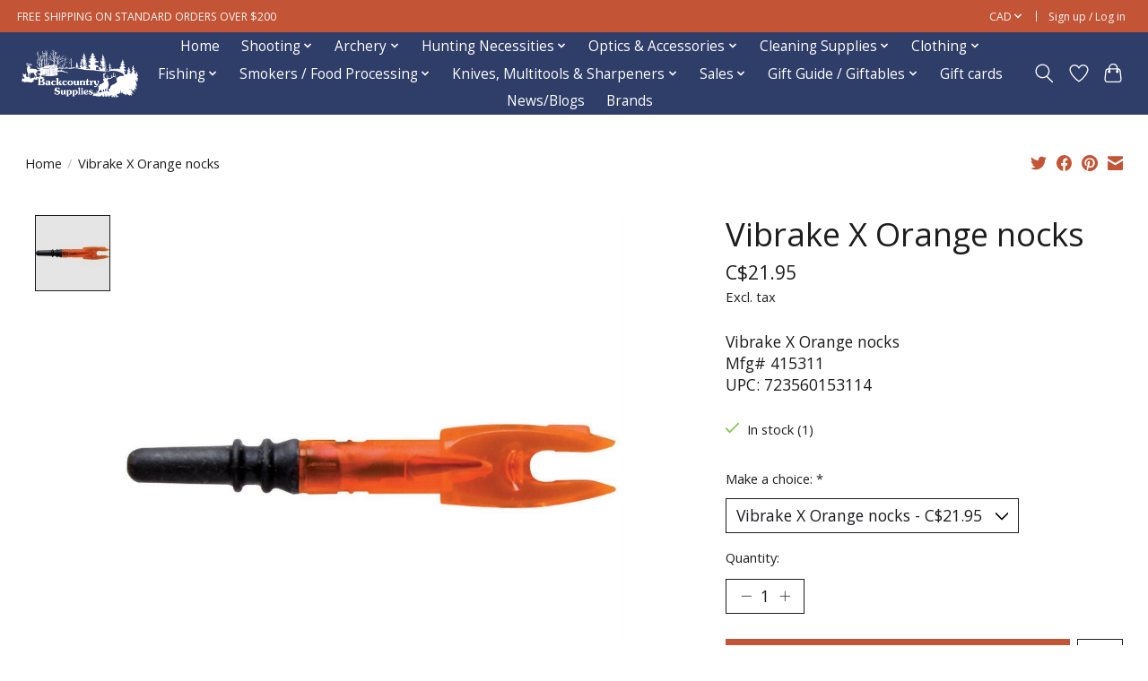

--- FILE ---
content_type: text/html;charset=utf-8
request_url: https://www.backcountrysupplies.net/vibrake-x-orange-nocks.html
body_size: 17975
content:
<!DOCTYPE html>
<html lang="en">
  <head>
    <meta charset="utf-8"/>
<!-- [START] 'blocks/head.rain' -->
<!--

  (c) 2008-2026 Lightspeed Netherlands B.V.
  http://www.lightspeedhq.com
  Generated: 17-01-2026 @ 17:16:06

-->
<link rel="canonical" href="https://www.backcountrysupplies.net/vibrake-x-orange-nocks.html"/>
<link rel="alternate" href="https://www.backcountrysupplies.net/index.rss" type="application/rss+xml" title="New products"/>
<meta name="robots" content="noodp,noydir"/>
<link href="https://www.google.com/search?q=backcountry&amp;oq=back&amp;aqs=chrome.2.69i57j46i39i175i199j69i59j0i67j46i67i433j46i67i131i433j46i433i512j0i131i433i512j0i512j0i271.3161j0j15&amp;sourceid=chrome&amp;ie=UTF-8&amp;tbs=lf:1,lf_ui:10&amp;tbm=lcl&amp;sxsrf=AOaemvKUSqPI2aRDq93eY78Porxt8SI" rel="publisher"/>
<meta name="google-site-verification" content="Hunting"/>
<meta name="google-site-verification" content="Fishing"/>
<meta name="google-site-verification" content="Archery"/>
<meta name="google-site-verification" content="Firearms"/>
<meta name="google-site-verification" content="Smoking"/>
<meta name="google-site-verification" content="Trapping"/>
<meta name="google-site-verification" content="Optics"/>
<meta name="google-site-verification" content="Decoys"/>
<meta name="google-site-verification" content="Apparel"/>
<meta name="google-site-verification" content="TrailCameras"/>
<meta property="og:url" content="https://www.backcountrysupplies.net/vibrake-x-orange-nocks.html?source=facebook"/>
<meta property="og:site_name" content="Backcountry Supplies"/>
<meta property="og:title" content="Vibrake X Orange nocks"/>
<meta property="og:description" content="Vibrake X Orange nocks Mfg# 415311 UPC: 723560153114"/>
<meta property="og:image" content="https://cdn.shoplightspeed.com/shops/633907/files/35666144/beman-vibrake-x-orange-nocks.jpg"/>
<script>
/* DyApps Theme Addons config */
if( !window.dyapps ){ window.dyapps = {}; }
window.dyapps.addons = {
 "enabled": true,
 "created_at": "15-05-2023 17:10:49",
 "settings": {
    "matrix_separator": ",",
    "filterGroupSwatches": [],
    "swatchesForCustomFields": [],
    "plan": {
     "can_variant_group": true,
     "can_stockify": true,
     "can_vat_switcher": true,
     "can_age_popup": false,
     "can_custom_qty": false,
     "can_data01_colors": false
    },
    "advancedVariants": {
     "enabled": false,
     "price_in_dropdown": true,
     "stockify_in_dropdown": true,
     "disable_out_of_stock": true,
     "grid_swatches_container_selector": ".dy-collection-grid-swatch-holder",
     "grid_swatches_position": "left",
     "grid_swatches_max_colors": 4,
     "grid_swatches_enabled": true,
     "variant_status_icon": false,
     "display_type": "select",
     "product_swatches_size": "default",
     "live_pricing": true
    },
    "age_popup": {
     "enabled": false,
     "logo_url": "",
     "image_footer_url": "",
     "text": {
                 
        "en": {
         "content": "<h3>USA Shipping Policy<\/h3> <p>We Do Not Ship Firearms, Firearms Parts and\/or Ammunition ( Including Primer and\/or Powder ) to the USA.<\/p>",
         "content_no": "<h3>Sorry!<\/h3> <p>Unfortunately you cannot access this website.<\/p>",
         "button_yes": "I Accept",
         "button_no": "I Don't Accept",
        }        }
    },
    "stockify": {
     "enabled": false,
     "stock_trigger_type": "outofstock",
     "optin_policy": false,
     "api": "https://my.dyapps.io/api/public/ba74fd03c6/stockify/subscribe",
     "text": {
                 
        "en": {
         "email_placeholder": "Your email address",
         "button_trigger": "Notify me when back in stock",
         "button_submit": "Keep me updated!",
         "title": "Leave your email address",
         "desc": "Unfortunately this item is out of stock right now. Leave your email address below and we'll send you an email when the item is available again.",
         "bottom_text": "We use your data to send this email. Read more in our <a href=\"\/service\/privacy-policy\/\" target=\"_blank\">privacy policy<\/a>."
        }        }
    },
    "categoryBanners": {
     "enabled": true,
     "mobile_breakpoint": "576px",
     "category_banner": [],
     "banners": {
             }
    }
 },
 "swatches": {
 "default": {"is_default": true, "type": "multi", "values": {"background-size": "10px 10px", "background-position": "0 0, 0 5px, 5px -5px, -5px 0px", "background-image": "linear-gradient(45deg, rgba(100,100,100,0.3) 25%, transparent 25%),  linear-gradient(-45deg, rgba(100,100,100,0.3) 25%, transparent 25%),  linear-gradient(45deg, transparent 75%, rgba(100,100,100,0.3) 75%),  linear-gradient(-45deg, transparent 75%, rgba(100,100,100,0.3) 75%)"}} ,   }
};
</script>
<script src="https://www.powr.io/powr.js?external-type=lightspeed"></script>
<!--[if lt IE 9]>
<script src="https://cdn.shoplightspeed.com/assets/html5shiv.js?2025-02-20"></script>
<![endif]-->
<!-- [END] 'blocks/head.rain' -->
    
    
    <title>Vibrake X Orange nocks - Backcountry Supplies</title>
    <meta name="description" content="Vibrake X Orange nocks Mfg# 415311 UPC: 723560153114" />
    <meta name="keywords" content="Beman, Vibrake, X, Orange, nocks, Coronation, Killam, Sedgewick, Hardisty, Alberta, Canada, Store, Shop, Supplies, Hunting, Shooting, Rifles, Fireams, Guns, Rimfire, Centerfire, Shotguns, Shooting, Fierce, Savage, Ruger, Browning, Tikka, Mossberg Ben" />
    <meta http-equiv="X-UA-Compatible" content="IE=edge">
    <meta name="viewport" content="width=device-width, initial-scale=1">
    <meta name="apple-mobile-web-app-capable" content="yes">
    <meta name="apple-mobile-web-app-status-bar-style" content="black">
    
    <script>document.getElementsByTagName("html")[0].className += " js";</script>

    <link rel="shortcut icon" href="https://cdn.shoplightspeed.com/shops/633907/themes/13296/v/927012/assets/favicon.png?20240307004819" type="image/x-icon" />
    <link href='//fonts.googleapis.com/css?family=Open%20Sans:400,300,600&display=swap' rel='stylesheet' type='text/css'>
    <link href='//fonts.googleapis.com/css?family=Open%20Sans:400,300,600&display=swap' rel='stylesheet' type='text/css'>
    <link rel="stylesheet" href="https://cdn.shoplightspeed.com/assets/gui-2-0.css?2025-02-20" />
    <link rel="stylesheet" href="https://cdn.shoplightspeed.com/assets/gui-responsive-2-0.css?2025-02-20" />
    <link id="lightspeedframe" rel="stylesheet" href="https://cdn.shoplightspeed.com/shops/633907/themes/13296/assets/style.css?2026011518244520210104183204" />
    <!-- browsers not supporting CSS variables -->
    <script>
      if(!('CSS' in window) || !CSS.supports('color', 'var(--color-var)')) {var cfStyle = document.getElementById('lightspeedframe');if(cfStyle) {var href = cfStyle.getAttribute('href');href = href.replace('style.css', 'style-fallback.css');cfStyle.setAttribute('href', href);}}
    </script>
    <link rel="stylesheet" href="https://cdn.shoplightspeed.com/shops/633907/themes/13296/assets/settings.css?2026011518244520210104183204" />
    <link rel="stylesheet" href="https://cdn.shoplightspeed.com/shops/633907/themes/13296/assets/custom.css?2026011518244520210104183204" />

    <script src="https://cdn.shoplightspeed.com/assets/jquery-3-7-1.js?2025-02-20"></script>
    <script src="https://cdn.shoplightspeed.com/assets/jquery-ui-1-14-1.js?2025-02-20"></script>

  </head>
  <body>
    
          <header class="main-header main-header--mobile js-main-header position-relative">
  <div class="main-header__top-section">
    <div class="main-header__nav-grid justify-between@md container max-width-lg text-xs padding-y-xxs">
      <div>FREE SHIPPING ON STANDARD ORDERS OVER $200</div>
      <ul class="main-header__list flex-grow flex-basis-0 justify-end@md display@md">        
                
                <li class="main-header__item">
          <a href="#0" class="main-header__link">
            <span class="text-uppercase">cad</span>
            <svg class="main-header__dropdown-icon icon" viewBox="0 0 16 16"><polygon fill="currentColor" points="8,11.4 2.6,6 4,4.6 8,8.6 12,4.6 13.4,6 "></polygon></svg>
          </a>
          <ul class="main-header__dropdown">
                        <li><a href="https://www.backcountrysupplies.net/session/currency/eur/" class="main-header__dropdown-link" aria-label="Switch to eur currency" title="eur">EUR</a></li>
                        <li><a href="https://www.backcountrysupplies.net/session/currency/gbp/" class="main-header__dropdown-link" aria-label="Switch to gbp currency" title="gbp">GBP</a></li>
                        <li><a href="https://www.backcountrysupplies.net/session/currency/usd/" class="main-header__dropdown-link" aria-label="Switch to usd currency" title="usd">USD</a></li>
                        <li><a href="https://www.backcountrysupplies.net/session/currency/aud/" class="main-header__dropdown-link" aria-label="Switch to aud currency" title="aud">AUD</a></li>
                        <li><a href="https://www.backcountrysupplies.net/session/currency/cad/" class="main-header__dropdown-link" aria-current="true" aria-label="Switch to cad currency" title="cad">CAD</a></li>
                      </ul>
        </li>
                        <li class="main-header__item separator"></li>
                <li class="main-header__item"><a href="https://www.backcountrysupplies.net/account/" class="main-header__link" title="My account">Sign up / Log in</a></li>
      </ul>
    </div>
  </div>
  <div class="main-header__mobile-content container max-width-lg">
          <a href="https://www.backcountrysupplies.net/" class="main-header__logo" title="Backcountry Supplies">
        <img src="https://cdn.shoplightspeed.com/shops/633907/themes/13296/v/825793/assets/logo.png?20230824224927" alt="Backcountry Supplies">
              </a>
        
    <div class="flex items-center">
            <a href="https://www.backcountrysupplies.net/account/wishlist/" class="main-header__mobile-btn js-tab-focus">
        <svg class="icon" viewBox="0 0 24 25" fill="none"><title>Go to wishlist</title><path d="M11.3785 4.50387L12 5.42378L12.6215 4.50387C13.6598 2.96698 15.4376 1.94995 17.4545 1.94995C20.65 1.94995 23.232 4.49701 23.25 7.6084C23.2496 8.53335 22.927 9.71432 22.3056 11.056C21.689 12.3875 20.8022 13.8258 19.7333 15.249C17.6019 18.0872 14.7978 20.798 12.0932 22.4477L12 22.488L11.9068 22.4477C9.20215 20.798 6.3981 18.0872 4.26667 15.249C3.1978 13.8258 2.31101 12.3875 1.69437 11.056C1.07303 9.71436 0.750466 8.53342 0.75 7.60848C0.767924 4.49706 3.34993 1.94995 6.54545 1.94995C8.56242 1.94995 10.3402 2.96698 11.3785 4.50387Z" stroke="currentColor" stroke-width="1.5" fill="none"/></svg>
        <span class="sr-only">Wishlist</span>
      </a>
            <button class="reset main-header__mobile-btn js-tab-focus" aria-controls="cartDrawer">
        <svg class="icon" viewBox="0 0 24 25" fill="none"><title>Toggle cart</title><path d="M2.90171 9.65153C3.0797 8.00106 4.47293 6.75 6.13297 6.75H17.867C19.527 6.75 20.9203 8.00105 21.0982 9.65153L22.1767 19.6515C22.3839 21.5732 20.8783 23.25 18.9454 23.25H5.05454C3.1217 23.25 1.61603 21.5732 1.82328 19.6515L2.90171 9.65153Z" stroke="currentColor" stroke-width="1.5" fill="none"/>
        <path d="M7.19995 9.6001V5.7001C7.19995 2.88345 9.4833 0.600098 12.3 0.600098C15.1166 0.600098 17.4 2.88345 17.4 5.7001V9.6001" stroke="currentColor" stroke-width="1.5" fill="none"/>
        <circle cx="7.19996" cy="10.2001" r="1.8" fill="currentColor"/>
        <ellipse cx="17.4" cy="10.2001" rx="1.8" ry="1.8" fill="currentColor"/></svg>
        <span class="sr-only">Cart</span>
              </button>

      <button class="reset anim-menu-btn js-anim-menu-btn main-header__nav-control js-tab-focus" aria-label="Toggle menu">
        <i class="anim-menu-btn__icon anim-menu-btn__icon--close" aria-hidden="true"></i>
      </button>
    </div>
  </div>

  <div class="main-header__nav" role="navigation">
    <div class="main-header__nav-grid justify-between@md container max-width-lg">
      <div class="main-header__nav-logo-wrapper flex-shrink-0">
        
                  <a href="https://www.backcountrysupplies.net/" class="main-header__logo" title="Backcountry Supplies">
            <img src="https://cdn.shoplightspeed.com/shops/633907/themes/13296/v/825793/assets/logo.png?20230824224927" alt="Backcountry Supplies">
                      </a>
              </div>
      
      <form action="https://www.backcountrysupplies.net/search/" method="get" role="search" class="padding-y-md hide@md">
        <label class="sr-only" for="searchInputMobile">Search</label>
        <input class="header-v3__nav-form-control form-control width-100%" value="" autocomplete="off" type="search" name="q" id="searchInputMobile" placeholder="Search...">
      </form>

      <ul class="main-header__list flex-grow flex-basis-0 flex-wrap justify-center@md">
        
                <li class="main-header__item">
          <a class="main-header__link" href="https://www.backcountrysupplies.net/">Home</a>
        </li>
        
                <li class="main-header__item js-main-nav__item">
          <a class="main-header__link js-main-nav__control" href="https://www.backcountrysupplies.net/shooting/">
            <span>Shooting</span>            <svg class="main-header__dropdown-icon icon" viewBox="0 0 16 16"><polygon fill="currentColor" points="8,11.4 2.6,6 4,4.6 8,8.6 12,4.6 13.4,6 "></polygon></svg>                        <i class="main-header__arrow-icon" aria-hidden="true">
              <svg class="icon" viewBox="0 0 16 16">
                <g class="icon__group" fill="none" stroke="currentColor" stroke-linecap="square" stroke-miterlimit="10" stroke-width="2">
                  <path d="M2 2l12 12" />
                  <path d="M14 2L2 14" />
                </g>
              </svg>
            </i>
                        
          </a>
                    <ul class="main-header__dropdown">
            <li class="main-header__dropdown-item"><a href="https://www.backcountrysupplies.net/shooting/" class="main-header__dropdown-link hide@md">All Shooting</a></li>
                        <li class="main-header__dropdown-item js-main-nav__item position-relative">
              <a class="main-header__dropdown-link js-main-nav__control flex justify-between " href="https://www.backcountrysupplies.net/shooting/ammunition/">
                Ammunition
                <svg class="dropdown__desktop-icon icon" aria-hidden="true" viewBox="0 0 12 12"><polyline stroke-width="1" stroke="currentColor" fill="none" stroke-linecap="round" stroke-linejoin="round" points="3.5 0.5 9.5 6 3.5 11.5"></polyline></svg>                                <i class="main-header__arrow-icon" aria-hidden="true">
                  <svg class="icon" viewBox="0 0 16 16">
                    <g class="icon__group" fill="none" stroke="currentColor" stroke-linecap="square" stroke-miterlimit="10" stroke-width="2">
                      <path d="M2 2l12 12" />
                      <path d="M14 2L2 14" />
                    </g>
                  </svg>
                </i>
                              </a>

                            <ul class="main-header__dropdown">
                <li><a href="https://www.backcountrysupplies.net/shooting/ammunition/" class="main-header__dropdown-link hide@md">All Ammunition</a></li>
                                <li><a class="main-header__dropdown-link" href="https://www.backcountrysupplies.net/shooting/ammunition/rimfire-ammo/">Rimfire Ammo</a></li>
                                <li><a class="main-header__dropdown-link" href="https://www.backcountrysupplies.net/shooting/ammunition/centerfire-ammo/">Centerfire Ammo</a></li>
                                <li><a class="main-header__dropdown-link" href="https://www.backcountrysupplies.net/shooting/ammunition/shotshells-slugs/">Shotshells &amp; Slugs</a></li>
                                <li><a class="main-header__dropdown-link" href="https://www.backcountrysupplies.net/shooting/ammunition/handgun-ammo/">Handgun Ammo</a></li>
                                <li><a class="main-header__dropdown-link" href="https://www.backcountrysupplies.net/shooting/ammunition/dummy-rounds/">Dummy Rounds</a></li>
                              </ul>
                          </li>
                        <li class="main-header__dropdown-item js-main-nav__item position-relative">
              <a class="main-header__dropdown-link js-main-nav__control flex justify-between " href="https://www.backcountrysupplies.net/shooting/firearms/">
                Firearms
                <svg class="dropdown__desktop-icon icon" aria-hidden="true" viewBox="0 0 12 12"><polyline stroke-width="1" stroke="currentColor" fill="none" stroke-linecap="round" stroke-linejoin="round" points="3.5 0.5 9.5 6 3.5 11.5"></polyline></svg>                                <i class="main-header__arrow-icon" aria-hidden="true">
                  <svg class="icon" viewBox="0 0 16 16">
                    <g class="icon__group" fill="none" stroke="currentColor" stroke-linecap="square" stroke-miterlimit="10" stroke-width="2">
                      <path d="M2 2l12 12" />
                      <path d="M14 2L2 14" />
                    </g>
                  </svg>
                </i>
                              </a>

                            <ul class="main-header__dropdown">
                <li><a href="https://www.backcountrysupplies.net/shooting/firearms/" class="main-header__dropdown-link hide@md">All Firearms</a></li>
                                <li><a class="main-header__dropdown-link" href="https://www.backcountrysupplies.net/shooting/firearms/centerfire/">Centerfire</a></li>
                                <li><a class="main-header__dropdown-link" href="https://www.backcountrysupplies.net/shooting/firearms/rimfire/">Rimfire</a></li>
                                <li><a class="main-header__dropdown-link" href="https://www.backcountrysupplies.net/shooting/firearms/shotguns/">Shotguns</a></li>
                                <li><a class="main-header__dropdown-link" href="https://www.backcountrysupplies.net/shooting/firearms/left-handed/">Left Handed</a></li>
                                <li><a class="main-header__dropdown-link" href="https://www.backcountrysupplies.net/shooting/firearms/used-firearms/">Used Firearms</a></li>
                                <li><a class="main-header__dropdown-link" href="https://www.backcountrysupplies.net/shooting/firearms/stocks/">Stocks</a></li>
                              </ul>
                          </li>
                        <li class="main-header__dropdown-item js-main-nav__item position-relative">
              <a class="main-header__dropdown-link js-main-nav__control flex justify-between " href="https://www.backcountrysupplies.net/shooting/firearms-accessories/">
                Firearms Accessories
                <svg class="dropdown__desktop-icon icon" aria-hidden="true" viewBox="0 0 12 12"><polyline stroke-width="1" stroke="currentColor" fill="none" stroke-linecap="round" stroke-linejoin="round" points="3.5 0.5 9.5 6 3.5 11.5"></polyline></svg>                                <i class="main-header__arrow-icon" aria-hidden="true">
                  <svg class="icon" viewBox="0 0 16 16">
                    <g class="icon__group" fill="none" stroke="currentColor" stroke-linecap="square" stroke-miterlimit="10" stroke-width="2">
                      <path d="M2 2l12 12" />
                      <path d="M14 2L2 14" />
                    </g>
                  </svg>
                </i>
                              </a>

                            <ul class="main-header__dropdown">
                <li><a href="https://www.backcountrysupplies.net/shooting/firearms-accessories/" class="main-header__dropdown-link hide@md">All Firearms Accessories</a></li>
                                <li><a class="main-header__dropdown-link" href="https://www.backcountrysupplies.net/shooting/firearms-accessories/firearm-accessories/">Firearm Accessories</a></li>
                                <li><a class="main-header__dropdown-link" href="https://www.backcountrysupplies.net/shooting/firearms-accessories/cartridge-holders-belts/">Cartridge Holders/Belts</a></li>
                                <li><a class="main-header__dropdown-link" href="https://www.backcountrysupplies.net/shooting/firearms-accessories/chronographs-wind-meters/">Chronographs/Wind Meters</a></li>
                                <li><a class="main-header__dropdown-link" href="https://www.backcountrysupplies.net/shooting/firearms-accessories/hearing-and-eye-protection/">Hearing and Eye Protection</a></li>
                                <li><a class="main-header__dropdown-link" href="https://www.backcountrysupplies.net/shooting/firearms-accessories/recoil-pads/">Recoil Pads</a></li>
                                <li><a class="main-header__dropdown-link" href="https://www.backcountrysupplies.net/shooting/firearms-accessories/sights/">Sights</a></li>
                                <li><a class="main-header__dropdown-link" href="https://www.backcountrysupplies.net/shooting/firearms-accessories/slings/">Slings</a></li>
                                <li><a class="main-header__dropdown-link" href="https://www.backcountrysupplies.net/shooting/firearms-accessories/tripod-bipod-rests/">Tripod. Bipod &amp; Rests</a></li>
                              </ul>
                          </li>
                        <li class="main-header__dropdown-item">
              <a class="main-header__dropdown-link" href="https://www.backcountrysupplies.net/shooting/gunsmithing-equipment/">
                Gunsmithing Equipment
                                              </a>

                          </li>
                        <li class="main-header__dropdown-item">
              <a class="main-header__dropdown-link" href="https://www.backcountrysupplies.net/shooting/magazines-conversion-kits/">
                Magazines &amp; Conversion Kits
                                              </a>

                          </li>
                        <li class="main-header__dropdown-item">
              <a class="main-header__dropdown-link" href="https://www.backcountrysupplies.net/shooting/pellet-guns-accessories/">
                Pellet Guns &amp; Accessories
                                              </a>

                          </li>
                        <li class="main-header__dropdown-item js-main-nav__item position-relative">
              <a class="main-header__dropdown-link js-main-nav__control flex justify-between " href="https://www.backcountrysupplies.net/shooting/reloading-supplies/">
                Reloading Supplies
                <svg class="dropdown__desktop-icon icon" aria-hidden="true" viewBox="0 0 12 12"><polyline stroke-width="1" stroke="currentColor" fill="none" stroke-linecap="round" stroke-linejoin="round" points="3.5 0.5 9.5 6 3.5 11.5"></polyline></svg>                                <i class="main-header__arrow-icon" aria-hidden="true">
                  <svg class="icon" viewBox="0 0 16 16">
                    <g class="icon__group" fill="none" stroke="currentColor" stroke-linecap="square" stroke-miterlimit="10" stroke-width="2">
                      <path d="M2 2l12 12" />
                      <path d="M14 2L2 14" />
                    </g>
                  </svg>
                </i>
                              </a>

                            <ul class="main-header__dropdown">
                <li><a href="https://www.backcountrysupplies.net/shooting/reloading-supplies/" class="main-header__dropdown-link hide@md">All Reloading Supplies</a></li>
                                <li><a class="main-header__dropdown-link" href="https://www.backcountrysupplies.net/shooting/reloading-supplies/bullets/">Bullets</a></li>
                                <li><a class="main-header__dropdown-link" href="https://www.backcountrysupplies.net/shooting/reloading-supplies/bullets-by-diameter/">Bullets by Diameter</a></li>
                                <li><a class="main-header__dropdown-link" href="https://www.backcountrysupplies.net/shooting/reloading-supplies/brass/">Brass</a></li>
                                <li><a class="main-header__dropdown-link" href="https://www.backcountrysupplies.net/shooting/reloading-supplies/dies-shell-holders-collets-pilots/">Dies, Shell Holders, Collets &amp; Pilots</a></li>
                                <li><a class="main-header__dropdown-link" href="https://www.backcountrysupplies.net/shooting/reloading-supplies/equipment/">Equipment</a></li>
                                <li><a class="main-header__dropdown-link" href="https://www.backcountrysupplies.net/shooting/reloading-supplies/manuals/">Manuals</a></li>
                                <li><a class="main-header__dropdown-link" href="https://www.backcountrysupplies.net/shooting/reloading-supplies/powder/">Powder</a></li>
                                <li><a class="main-header__dropdown-link" href="https://www.backcountrysupplies.net/shooting/reloading-supplies/primers/">Primers</a></li>
                              </ul>
                          </li>
                        <li class="main-header__dropdown-item js-main-nav__item position-relative">
              <a class="main-header__dropdown-link js-main-nav__control flex justify-between " href="https://www.backcountrysupplies.net/shooting/storage-cases-safes/">
                Storage, Cases &amp; Safes
                <svg class="dropdown__desktop-icon icon" aria-hidden="true" viewBox="0 0 12 12"><polyline stroke-width="1" stroke="currentColor" fill="none" stroke-linecap="round" stroke-linejoin="round" points="3.5 0.5 9.5 6 3.5 11.5"></polyline></svg>                                <i class="main-header__arrow-icon" aria-hidden="true">
                  <svg class="icon" viewBox="0 0 16 16">
                    <g class="icon__group" fill="none" stroke="currentColor" stroke-linecap="square" stroke-miterlimit="10" stroke-width="2">
                      <path d="M2 2l12 12" />
                      <path d="M14 2L2 14" />
                    </g>
                  </svg>
                </i>
                              </a>

                            <ul class="main-header__dropdown">
                <li><a href="https://www.backcountrysupplies.net/shooting/storage-cases-safes/" class="main-header__dropdown-link hide@md">All Storage, Cases &amp; Safes</a></li>
                                <li><a class="main-header__dropdown-link" href="https://www.backcountrysupplies.net/shooting/storage-cases-safes/firearm-locks/">Firearm Locks</a></li>
                                <li><a class="main-header__dropdown-link" href="https://www.backcountrysupplies.net/shooting/storage-cases-safes/ammunition-storage/">Ammunition Storage</a></li>
                                <li><a class="main-header__dropdown-link" href="https://www.backcountrysupplies.net/shooting/storage-cases-safes/soft-hard-cases/">Soft / Hard Cases</a></li>
                                <li><a class="main-header__dropdown-link" href="https://www.backcountrysupplies.net/shooting/storage-cases-safes/safes/">Safes</a></li>
                              </ul>
                          </li>
                        <li class="main-header__dropdown-item">
              <a class="main-header__dropdown-link" href="https://www.backcountrysupplies.net/shooting/targets/">
                Targets
                                              </a>

                          </li>
                        <li class="main-header__dropdown-item">
              <a class="main-header__dropdown-link" href="https://www.backcountrysupplies.net/shooting/clay-throwers-clay-pigeons/">
                Clay Throwers / Clay Pigeons
                                              </a>

                          </li>
                      </ul>
                  </li>
                <li class="main-header__item js-main-nav__item">
          <a class="main-header__link js-main-nav__control" href="https://www.backcountrysupplies.net/archery/">
            <span>Archery</span>            <svg class="main-header__dropdown-icon icon" viewBox="0 0 16 16"><polygon fill="currentColor" points="8,11.4 2.6,6 4,4.6 8,8.6 12,4.6 13.4,6 "></polygon></svg>                        <i class="main-header__arrow-icon" aria-hidden="true">
              <svg class="icon" viewBox="0 0 16 16">
                <g class="icon__group" fill="none" stroke="currentColor" stroke-linecap="square" stroke-miterlimit="10" stroke-width="2">
                  <path d="M2 2l12 12" />
                  <path d="M14 2L2 14" />
                </g>
              </svg>
            </i>
                        
          </a>
                    <ul class="main-header__dropdown">
            <li class="main-header__dropdown-item"><a href="https://www.backcountrysupplies.net/archery/" class="main-header__dropdown-link hide@md">All Archery</a></li>
                        <li class="main-header__dropdown-item js-main-nav__item position-relative">
              <a class="main-header__dropdown-link js-main-nav__control flex justify-between " href="https://www.backcountrysupplies.net/archery/archery-accessories/">
                Archery Accessories
                <svg class="dropdown__desktop-icon icon" aria-hidden="true" viewBox="0 0 12 12"><polyline stroke-width="1" stroke="currentColor" fill="none" stroke-linecap="round" stroke-linejoin="round" points="3.5 0.5 9.5 6 3.5 11.5"></polyline></svg>                                <i class="main-header__arrow-icon" aria-hidden="true">
                  <svg class="icon" viewBox="0 0 16 16">
                    <g class="icon__group" fill="none" stroke="currentColor" stroke-linecap="square" stroke-miterlimit="10" stroke-width="2">
                      <path d="M2 2l12 12" />
                      <path d="M14 2L2 14" />
                    </g>
                  </svg>
                </i>
                              </a>

                            <ul class="main-header__dropdown">
                <li><a href="https://www.backcountrysupplies.net/archery/archery-accessories/" class="main-header__dropdown-link hide@md">All Archery Accessories</a></li>
                                <li><a class="main-header__dropdown-link" href="https://www.backcountrysupplies.net/archery/archery-accessories/arrow-puller/">Arrow Puller</a></li>
                                <li><a class="main-header__dropdown-link" href="https://www.backcountrysupplies.net/archery/archery-accessories/bow-smithing/">Bow Smithing</a></li>
                                <li><a class="main-header__dropdown-link" href="https://www.backcountrysupplies.net/archery/archery-accessories/fletchings-accessories/">Fletchings &amp; Accessories</a></li>
                                <li><a class="main-header__dropdown-link" href="https://www.backcountrysupplies.net/archery/archery-accessories/lube-wax/">Lube/Wax</a></li>
                                <li><a class="main-header__dropdown-link" href="https://www.backcountrysupplies.net/archery/archery-accessories/nocks-inserts/">Nocks &amp; Inserts</a></li>
                                <li><a class="main-header__dropdown-link" href="https://www.backcountrysupplies.net/archery/archery-accessories/sound-dampeners/">Sound Dampeners</a></li>
                              </ul>
                          </li>
                        <li class="main-header__dropdown-item js-main-nav__item position-relative">
              <a class="main-header__dropdown-link js-main-nav__control flex justify-between " href="https://www.backcountrysupplies.net/archery/compound-bows-accessories/">
                Compound Bows &amp; Accessories
                <svg class="dropdown__desktop-icon icon" aria-hidden="true" viewBox="0 0 12 12"><polyline stroke-width="1" stroke="currentColor" fill="none" stroke-linecap="round" stroke-linejoin="round" points="3.5 0.5 9.5 6 3.5 11.5"></polyline></svg>                                <i class="main-header__arrow-icon" aria-hidden="true">
                  <svg class="icon" viewBox="0 0 16 16">
                    <g class="icon__group" fill="none" stroke="currentColor" stroke-linecap="square" stroke-miterlimit="10" stroke-width="2">
                      <path d="M2 2l12 12" />
                      <path d="M14 2L2 14" />
                    </g>
                  </svg>
                </i>
                              </a>

                            <ul class="main-header__dropdown">
                <li><a href="https://www.backcountrysupplies.net/archery/compound-bows-accessories/" class="main-header__dropdown-link hide@md">All Compound Bows &amp; Accessories</a></li>
                                <li><a class="main-header__dropdown-link" href="https://www.backcountrysupplies.net/archery/compound-bows-accessories/compound-bows/">Compound Bows</a></li>
                                <li><a class="main-header__dropdown-link" href="https://www.backcountrysupplies.net/archery/compound-bows-accessories/bow-slings/">Bow Slings</a></li>
                                <li><a class="main-header__dropdown-link" href="https://www.backcountrysupplies.net/archery/compound-bows-accessories/arm-guards-finger-savers/">Arm Guards/Finger Savers</a></li>
                                <li><a class="main-header__dropdown-link" href="https://www.backcountrysupplies.net/archery/compound-bows-accessories/arrows/">Arrows</a></li>
                                <li><a class="main-header__dropdown-link" href="https://www.backcountrysupplies.net/archery/compound-bows-accessories/arrow-rests/">Arrow Rests</a></li>
                                <li><a class="main-header__dropdown-link" href="https://www.backcountrysupplies.net/archery/compound-bows-accessories/broadheads-practice-points/">Broadheads &amp; Practice Points</a></li>
                                <li><a class="main-header__dropdown-link" href="https://www.backcountrysupplies.net/archery/compound-bows-accessories/cases-storage/">Cases/Storage</a></li>
                                <li><a class="main-header__dropdown-link" href="https://www.backcountrysupplies.net/archery/compound-bows-accessories/sights-peeps/">Sights/Peeps</a></li>
                                <li><a class="main-header__dropdown-link" href="https://www.backcountrysupplies.net/archery/compound-bows-accessories/stabilizers/">Stabilizers</a></li>
                                <li><a class="main-header__dropdown-link" href="https://www.backcountrysupplies.net/archery/compound-bows-accessories/quivers/">Quivers</a></li>
                                <li><a class="main-header__dropdown-link" href="https://www.backcountrysupplies.net/archery/compound-bows-accessories/releases/">Releases</a></li>
                              </ul>
                          </li>
                        <li class="main-header__dropdown-item js-main-nav__item position-relative">
              <a class="main-header__dropdown-link js-main-nav__control flex justify-between " href="https://www.backcountrysupplies.net/archery/crossbows-accessories/">
                Crossbows &amp; Accessories
                <svg class="dropdown__desktop-icon icon" aria-hidden="true" viewBox="0 0 12 12"><polyline stroke-width="1" stroke="currentColor" fill="none" stroke-linecap="round" stroke-linejoin="round" points="3.5 0.5 9.5 6 3.5 11.5"></polyline></svg>                                <i class="main-header__arrow-icon" aria-hidden="true">
                  <svg class="icon" viewBox="0 0 16 16">
                    <g class="icon__group" fill="none" stroke="currentColor" stroke-linecap="square" stroke-miterlimit="10" stroke-width="2">
                      <path d="M2 2l12 12" />
                      <path d="M14 2L2 14" />
                    </g>
                  </svg>
                </i>
                              </a>

                            <ul class="main-header__dropdown">
                <li><a href="https://www.backcountrysupplies.net/archery/crossbows-accessories/" class="main-header__dropdown-link hide@md">All Crossbows &amp; Accessories</a></li>
                                <li><a class="main-header__dropdown-link" href="https://www.backcountrysupplies.net/archery/crossbows-accessories/crossbows/">Crossbows</a></li>
                                <li><a class="main-header__dropdown-link" href="https://www.backcountrysupplies.net/archery/crossbows-accessories/bolts-broadheads/">Bolts/Broadheads</a></li>
                                <li><a class="main-header__dropdown-link" href="https://www.backcountrysupplies.net/archery/crossbows-accessories/cases-storage/">Cases/Storage</a></li>
                                <li><a class="main-header__dropdown-link" href="https://www.backcountrysupplies.net/archery/crossbows-accessories/scopes-bubble-levels/">Scopes/Bubble Levels</a></li>
                              </ul>
                          </li>
                        <li class="main-header__dropdown-item">
              <a class="main-header__dropdown-link" href="https://www.backcountrysupplies.net/archery/targets/">
                Targets
                                              </a>

                          </li>
                      </ul>
                  </li>
                <li class="main-header__item js-main-nav__item">
          <a class="main-header__link js-main-nav__control" href="https://www.backcountrysupplies.net/hunting-necessities/">
            <span>Hunting Necessities</span>            <svg class="main-header__dropdown-icon icon" viewBox="0 0 16 16"><polygon fill="currentColor" points="8,11.4 2.6,6 4,4.6 8,8.6 12,4.6 13.4,6 "></polygon></svg>                        <i class="main-header__arrow-icon" aria-hidden="true">
              <svg class="icon" viewBox="0 0 16 16">
                <g class="icon__group" fill="none" stroke="currentColor" stroke-linecap="square" stroke-miterlimit="10" stroke-width="2">
                  <path d="M2 2l12 12" />
                  <path d="M14 2L2 14" />
                </g>
              </svg>
            </i>
                        
          </a>
                    <ul class="main-header__dropdown">
            <li class="main-header__dropdown-item"><a href="https://www.backcountrysupplies.net/hunting-necessities/" class="main-header__dropdown-link hide@md">All Hunting Necessities</a></li>
                        <li class="main-header__dropdown-item js-main-nav__item position-relative">
              <a class="main-header__dropdown-link js-main-nav__control flex justify-between " href="https://www.backcountrysupplies.net/hunting-necessities/hunting-gear/">
                Hunting Gear
                <svg class="dropdown__desktop-icon icon" aria-hidden="true" viewBox="0 0 12 12"><polyline stroke-width="1" stroke="currentColor" fill="none" stroke-linecap="round" stroke-linejoin="round" points="3.5 0.5 9.5 6 3.5 11.5"></polyline></svg>                                <i class="main-header__arrow-icon" aria-hidden="true">
                  <svg class="icon" viewBox="0 0 16 16">
                    <g class="icon__group" fill="none" stroke="currentColor" stroke-linecap="square" stroke-miterlimit="10" stroke-width="2">
                      <path d="M2 2l12 12" />
                      <path d="M14 2L2 14" />
                    </g>
                  </svg>
                </i>
                              </a>

                            <ul class="main-header__dropdown">
                <li><a href="https://www.backcountrysupplies.net/hunting-necessities/hunting-gear/" class="main-header__dropdown-link hide@md">All Hunting Gear</a></li>
                                <li><a class="main-header__dropdown-link" href="https://www.backcountrysupplies.net/hunting-necessities/hunting-gear/blinds-burlap-chairs/">Blinds, Burlap &amp; Chairs</a></li>
                                <li><a class="main-header__dropdown-link" href="https://www.backcountrysupplies.net/hunting-necessities/hunting-gear/decoys/">Decoys</a></li>
                                <li><a class="main-header__dropdown-link" href="https://www.backcountrysupplies.net/hunting-necessities/hunting-gear/face-paint/">Face Paint</a></li>
                                <li><a class="main-header__dropdown-link" href="https://www.backcountrysupplies.net/hunting-necessities/hunting-gear/food-plots-and-minerals/">Food Plots and Minerals</a></li>
                                <li><a class="main-header__dropdown-link" href="https://www.backcountrysupplies.net/hunting-necessities/hunting-gear/game-calls/">Game Calls</a></li>
                                <li><a class="main-header__dropdown-link" href="https://www.backcountrysupplies.net/hunting-necessities/hunting-gear/game-bags/">Game Bags</a></li>
                                <li><a class="main-header__dropdown-link" href="https://www.backcountrysupplies.net/hunting-necessities/hunting-gear/gps-trail-markers/">GPS/Trail Markers</a></li>
                                <li><a class="main-header__dropdown-link" href="https://www.backcountrysupplies.net/hunting-necessities/hunting-gear/hoists-gambrels/">Hoists &amp; Gambrels</a></li>
                                <li><a class="main-header__dropdown-link" href="https://www.backcountrysupplies.net/hunting-necessities/hunting-gear/hunting-backpacks-day-bags/">Hunting Backpacks &amp; Day Bags</a></li>
                                <li><a class="main-header__dropdown-link" href="https://www.backcountrysupplies.net/hunting-necessities/hunting-gear/insect-repellents/">Insect Repellents</a></li>
                                <li><a class="main-header__dropdown-link" href="https://www.backcountrysupplies.net/hunting-necessities/hunting-gear/radios/">Radios</a></li>
                                <li><a class="main-header__dropdown-link" href="https://www.backcountrysupplies.net/hunting-necessities/hunting-gear/scent-eliminators-attractants/">Scent Eliminators &amp; Attractants</a></li>
                                <li><a class="main-header__dropdown-link" href="https://www.backcountrysupplies.net/hunting-necessities/hunting-gear/shooting-rests-monopods-bipods/">Shooting Rests, Monopods, Bipods</a></li>
                                <li><a class="main-header__dropdown-link" href="https://www.backcountrysupplies.net/hunting-necessities/hunting-gear/trail-cameras/">Trail Cameras</a></li>
                              </ul>
                          </li>
                        <li class="main-header__dropdown-item">
              <a class="main-header__dropdown-link" href="https://www.backcountrysupplies.net/hunting-necessities/mounting-systems/">
                Mounting systems
                                              </a>

                          </li>
                        <li class="main-header__dropdown-item js-main-nav__item position-relative">
              <a class="main-header__dropdown-link js-main-nav__control flex justify-between " href="https://www.backcountrysupplies.net/hunting-necessities/snaring-supplies-pelt-processing/">
                Snaring Supplies &amp; Pelt Processing
                <svg class="dropdown__desktop-icon icon" aria-hidden="true" viewBox="0 0 12 12"><polyline stroke-width="1" stroke="currentColor" fill="none" stroke-linecap="round" stroke-linejoin="round" points="3.5 0.5 9.5 6 3.5 11.5"></polyline></svg>                                <i class="main-header__arrow-icon" aria-hidden="true">
                  <svg class="icon" viewBox="0 0 16 16">
                    <g class="icon__group" fill="none" stroke="currentColor" stroke-linecap="square" stroke-miterlimit="10" stroke-width="2">
                      <path d="M2 2l12 12" />
                      <path d="M14 2L2 14" />
                    </g>
                  </svg>
                </i>
                              </a>

                            <ul class="main-header__dropdown">
                <li><a href="https://www.backcountrysupplies.net/hunting-necessities/snaring-supplies-pelt-processing/" class="main-header__dropdown-link hide@md">All Snaring Supplies &amp; Pelt Processing</a></li>
                                <li><a class="main-header__dropdown-link" href="https://www.backcountrysupplies.net/hunting-necessities/snaring-supplies-pelt-processing/snares-hardware-and-tools/">Snares, hardware and tools</a></li>
                                <li><a class="main-header__dropdown-link" href="https://www.backcountrysupplies.net/hunting-necessities/snaring-supplies-pelt-processing/pelt-processing/">Pelt Processing</a></li>
                              </ul>
                          </li>
                        <li class="main-header__dropdown-item">
              <a class="main-header__dropdown-link" href="https://www.backcountrysupplies.net/hunting-necessities/dog-training/">
                Dog Training
                                              </a>

                          </li>
                      </ul>
                  </li>
                <li class="main-header__item js-main-nav__item">
          <a class="main-header__link js-main-nav__control" href="https://www.backcountrysupplies.net/optics-accessories/">
            <span>Optics &amp; Accessories</span>            <svg class="main-header__dropdown-icon icon" viewBox="0 0 16 16"><polygon fill="currentColor" points="8,11.4 2.6,6 4,4.6 8,8.6 12,4.6 13.4,6 "></polygon></svg>                        <i class="main-header__arrow-icon" aria-hidden="true">
              <svg class="icon" viewBox="0 0 16 16">
                <g class="icon__group" fill="none" stroke="currentColor" stroke-linecap="square" stroke-miterlimit="10" stroke-width="2">
                  <path d="M2 2l12 12" />
                  <path d="M14 2L2 14" />
                </g>
              </svg>
            </i>
                        
          </a>
                    <ul class="main-header__dropdown">
            <li class="main-header__dropdown-item"><a href="https://www.backcountrysupplies.net/optics-accessories/" class="main-header__dropdown-link hide@md">All Optics &amp; Accessories</a></li>
                        <li class="main-header__dropdown-item">
              <a class="main-header__dropdown-link" href="https://www.backcountrysupplies.net/optics-accessories/accessories/">
                Accessories
                                              </a>

                          </li>
                        <li class="main-header__dropdown-item">
              <a class="main-header__dropdown-link" href="https://www.backcountrysupplies.net/optics-accessories/bases-rails/">
                Bases/Rails
                                              </a>

                          </li>
                        <li class="main-header__dropdown-item">
              <a class="main-header__dropdown-link" href="https://www.backcountrysupplies.net/optics-accessories/binoculars/">
                Binoculars
                                              </a>

                          </li>
                        <li class="main-header__dropdown-item">
              <a class="main-header__dropdown-link" href="https://www.backcountrysupplies.net/optics-accessories/covers-caps-and-carriers/">
                Covers, Caps and Carriers
                                              </a>

                          </li>
                        <li class="main-header__dropdown-item">
              <a class="main-header__dropdown-link" href="https://www.backcountrysupplies.net/optics-accessories/rangefinders/">
                Rangefinders
                                              </a>

                          </li>
                        <li class="main-header__dropdown-item">
              <a class="main-header__dropdown-link" href="https://www.backcountrysupplies.net/optics-accessories/rifle-scopes/">
                Rifle Scopes
                                              </a>

                          </li>
                        <li class="main-header__dropdown-item">
              <a class="main-header__dropdown-link" href="https://www.backcountrysupplies.net/optics-accessories/rings/">
                Rings
                                              </a>

                          </li>
                        <li class="main-header__dropdown-item">
              <a class="main-header__dropdown-link" href="https://www.backcountrysupplies.net/optics-accessories/red-dots-lasers-flashlights/">
                Red Dots, Lasers &amp; Flashlights
                                              </a>

                          </li>
                        <li class="main-header__dropdown-item">
              <a class="main-header__dropdown-link" href="https://www.backcountrysupplies.net/optics-accessories/spotting-scopes/">
                Spotting Scopes
                                              </a>

                          </li>
                        <li class="main-header__dropdown-item">
              <a class="main-header__dropdown-link" href="https://www.backcountrysupplies.net/optics-accessories/thermal-night-vision/">
                Thermal/Night Vision
                                              </a>

                          </li>
                        <li class="main-header__dropdown-item">
              <a class="main-header__dropdown-link" href="https://www.backcountrysupplies.net/optics-accessories/boresighting-mounting-equipment/">
                Boresighting/Mounting Equipment
                                              </a>

                          </li>
                      </ul>
                  </li>
                <li class="main-header__item js-main-nav__item">
          <a class="main-header__link js-main-nav__control" href="https://www.backcountrysupplies.net/cleaning-supplies/">
            <span>Cleaning Supplies</span>            <svg class="main-header__dropdown-icon icon" viewBox="0 0 16 16"><polygon fill="currentColor" points="8,11.4 2.6,6 4,4.6 8,8.6 12,4.6 13.4,6 "></polygon></svg>                        <i class="main-header__arrow-icon" aria-hidden="true">
              <svg class="icon" viewBox="0 0 16 16">
                <g class="icon__group" fill="none" stroke="currentColor" stroke-linecap="square" stroke-miterlimit="10" stroke-width="2">
                  <path d="M2 2l12 12" />
                  <path d="M14 2L2 14" />
                </g>
              </svg>
            </i>
                        
          </a>
                    <ul class="main-header__dropdown">
            <li class="main-header__dropdown-item"><a href="https://www.backcountrysupplies.net/cleaning-supplies/" class="main-header__dropdown-link hide@md">All Cleaning Supplies</a></li>
                        <li class="main-header__dropdown-item">
              <a class="main-header__dropdown-link" href="https://www.backcountrysupplies.net/cleaning-supplies/boresnakes/">
                Boresnakes
                                              </a>

                          </li>
                        <li class="main-header__dropdown-item">
              <a class="main-header__dropdown-link" href="https://www.backcountrysupplies.net/cleaning-supplies/brushes-jags-mops/">
                Brushes, Jags &amp; mops
                                              </a>

                          </li>
                        <li class="main-header__dropdown-item">
              <a class="main-header__dropdown-link" href="https://www.backcountrysupplies.net/cleaning-supplies/gun-vises/">
                Gun Vises
                                              </a>

                          </li>
                        <li class="main-header__dropdown-item">
              <a class="main-header__dropdown-link" href="https://www.backcountrysupplies.net/cleaning-supplies/oils-solvents/">
                Oils &amp; Solvents
                                              </a>

                          </li>
                        <li class="main-header__dropdown-item">
              <a class="main-header__dropdown-link" href="https://www.backcountrysupplies.net/cleaning-supplies/patches-cleaning-cloths/">
                Patches &amp; Cleaning Cloths
                                              </a>

                          </li>
                        <li class="main-header__dropdown-item">
              <a class="main-header__dropdown-link" href="https://www.backcountrysupplies.net/cleaning-supplies/rods/">
                Rods
                                              </a>

                          </li>
                      </ul>
                  </li>
                <li class="main-header__item js-main-nav__item">
          <a class="main-header__link js-main-nav__control" href="https://www.backcountrysupplies.net/clothing/">
            <span>Clothing</span>            <svg class="main-header__dropdown-icon icon" viewBox="0 0 16 16"><polygon fill="currentColor" points="8,11.4 2.6,6 4,4.6 8,8.6 12,4.6 13.4,6 "></polygon></svg>                        <i class="main-header__arrow-icon" aria-hidden="true">
              <svg class="icon" viewBox="0 0 16 16">
                <g class="icon__group" fill="none" stroke="currentColor" stroke-linecap="square" stroke-miterlimit="10" stroke-width="2">
                  <path d="M2 2l12 12" />
                  <path d="M14 2L2 14" />
                </g>
              </svg>
            </i>
                        
          </a>
                    <ul class="main-header__dropdown">
            <li class="main-header__dropdown-item"><a href="https://www.backcountrysupplies.net/clothing/" class="main-header__dropdown-link hide@md">All Clothing</a></li>
                        <li class="main-header__dropdown-item">
              <a class="main-header__dropdown-link" href="https://www.backcountrysupplies.net/clothing/mens-hunting-apperal/">
                Men&#039;s Hunting Apperal
                                              </a>

                          </li>
                        <li class="main-header__dropdown-item">
              <a class="main-header__dropdown-link" href="https://www.backcountrysupplies.net/clothing/womens-hunting-apperal/">
                Women&#039;s Hunting Apperal
                                              </a>

                          </li>
                        <li class="main-header__dropdown-item">
              <a class="main-header__dropdown-link" href="https://www.backcountrysupplies.net/clothing/children/">
                Children
                                              </a>

                          </li>
                        <li class="main-header__dropdown-item">
              <a class="main-header__dropdown-link" href="https://www.backcountrysupplies.net/clothing/outerwear/">
                Outerwear
                                              </a>

                          </li>
                        <li class="main-header__dropdown-item">
              <a class="main-header__dropdown-link" href="https://www.backcountrysupplies.net/clothing/shirts-sweaters-and-jackets/">
                Shirts, Sweaters and Jackets
                                              </a>

                          </li>
                        <li class="main-header__dropdown-item">
              <a class="main-header__dropdown-link" href="https://www.backcountrysupplies.net/clothing/pants/">
                Pants
                                              </a>

                          </li>
                        <li class="main-header__dropdown-item">
              <a class="main-header__dropdown-link" href="https://www.backcountrysupplies.net/clothing/facemasks-hats-gloves/">
                Facemasks, Hats &amp; Gloves
                                              </a>

                          </li>
                        <li class="main-header__dropdown-item">
              <a class="main-header__dropdown-link" href="https://www.backcountrysupplies.net/clothing/footwear/">
                Footwear
                                              </a>

                          </li>
                        <li class="main-header__dropdown-item">
              <a class="main-header__dropdown-link" href="https://www.backcountrysupplies.net/clothing/shooting-hunting-vests/">
                Shooting / Hunting Vests
                                              </a>

                          </li>
                        <li class="main-header__dropdown-item">
              <a class="main-header__dropdown-link" href="https://www.backcountrysupplies.net/clothing/backcountry-supplies-merch/">
                Backcountry Supplies Merch
                                              </a>

                          </li>
                      </ul>
                  </li>
                <li class="main-header__item js-main-nav__item">
          <a class="main-header__link js-main-nav__control" href="https://www.backcountrysupplies.net/fishing/">
            <span>Fishing</span>            <svg class="main-header__dropdown-icon icon" viewBox="0 0 16 16"><polygon fill="currentColor" points="8,11.4 2.6,6 4,4.6 8,8.6 12,4.6 13.4,6 "></polygon></svg>                        <i class="main-header__arrow-icon" aria-hidden="true">
              <svg class="icon" viewBox="0 0 16 16">
                <g class="icon__group" fill="none" stroke="currentColor" stroke-linecap="square" stroke-miterlimit="10" stroke-width="2">
                  <path d="M2 2l12 12" />
                  <path d="M14 2L2 14" />
                </g>
              </svg>
            </i>
                        
          </a>
                    <ul class="main-header__dropdown">
            <li class="main-header__dropdown-item"><a href="https://www.backcountrysupplies.net/fishing/" class="main-header__dropdown-link hide@md">All Fishing</a></li>
                        <li class="main-header__dropdown-item">
              <a class="main-header__dropdown-link" href="https://www.backcountrysupplies.net/fishing/bait/">
                Bait
                                              </a>

                          </li>
                        <li class="main-header__dropdown-item">
              <a class="main-header__dropdown-link" href="https://www.backcountrysupplies.net/fishing/ice-fishing/">
                Ice Fishing
                                              </a>

                          </li>
                        <li class="main-header__dropdown-item">
              <a class="main-header__dropdown-link" href="https://www.backcountrysupplies.net/fishing/line-leaders/">
                Line &amp; Leaders
                                              </a>

                          </li>
                        <li class="main-header__dropdown-item">
              <a class="main-header__dropdown-link" href="https://www.backcountrysupplies.net/fishing/hooks-accessories/">
                Hooks &amp; Accessories
                                              </a>

                          </li>
                        <li class="main-header__dropdown-item js-main-nav__item position-relative">
              <a class="main-header__dropdown-link js-main-nav__control flex justify-between " href="https://www.backcountrysupplies.net/fishing/lures/">
                Lures
                <svg class="dropdown__desktop-icon icon" aria-hidden="true" viewBox="0 0 12 12"><polyline stroke-width="1" stroke="currentColor" fill="none" stroke-linecap="round" stroke-linejoin="round" points="3.5 0.5 9.5 6 3.5 11.5"></polyline></svg>                                <i class="main-header__arrow-icon" aria-hidden="true">
                  <svg class="icon" viewBox="0 0 16 16">
                    <g class="icon__group" fill="none" stroke="currentColor" stroke-linecap="square" stroke-miterlimit="10" stroke-width="2">
                      <path d="M2 2l12 12" />
                      <path d="M14 2L2 14" />
                    </g>
                  </svg>
                </i>
                              </a>

                            <ul class="main-header__dropdown">
                <li><a href="https://www.backcountrysupplies.net/fishing/lures/" class="main-header__dropdown-link hide@md">All Lures</a></li>
                                <li><a class="main-header__dropdown-link" href="https://www.backcountrysupplies.net/fishing/lures/all-lures/">All Lures</a></li>
                                <li><a class="main-header__dropdown-link" href="https://www.backcountrysupplies.net/fishing/lures/flies/">Flies</a></li>
                                <li><a class="main-header__dropdown-link" href="https://www.backcountrysupplies.net/fishing/lures/hard-plastic/">Hard Plastic</a></li>
                                <li><a class="main-header__dropdown-link" href="https://www.backcountrysupplies.net/fishing/lures/jigs-worms-grub/">Jigs &amp; Worms/Grub</a></li>
                                <li><a class="main-header__dropdown-link" href="https://www.backcountrysupplies.net/fishing/lures/soft-plastic/">Soft Plastic</a></li>
                                <li><a class="main-header__dropdown-link" href="https://www.backcountrysupplies.net/fishing/lures/spinners/">Spinners</a></li>
                                <li><a class="main-header__dropdown-link" href="https://www.backcountrysupplies.net/fishing/lures/spoons/">Spoons</a></li>
                              </ul>
                          </li>
                        <li class="main-header__dropdown-item">
              <a class="main-header__dropdown-link" href="https://www.backcountrysupplies.net/fishing/rods-reels-storage/">
                Rods, Reels &amp; Storage
                                              </a>

                          </li>
                        <li class="main-header__dropdown-item">
              <a class="main-header__dropdown-link" href="https://www.backcountrysupplies.net/fishing/tackle-boxes-tools/">
                Tackle Boxes &amp; Tools
                                              </a>

                          </li>
                      </ul>
                  </li>
                <li class="main-header__item js-main-nav__item">
          <a class="main-header__link js-main-nav__control" href="https://www.backcountrysupplies.net/smokers-food-processing/">
            <span>Smokers / Food Processing</span>            <svg class="main-header__dropdown-icon icon" viewBox="0 0 16 16"><polygon fill="currentColor" points="8,11.4 2.6,6 4,4.6 8,8.6 12,4.6 13.4,6 "></polygon></svg>                        <i class="main-header__arrow-icon" aria-hidden="true">
              <svg class="icon" viewBox="0 0 16 16">
                <g class="icon__group" fill="none" stroke="currentColor" stroke-linecap="square" stroke-miterlimit="10" stroke-width="2">
                  <path d="M2 2l12 12" />
                  <path d="M14 2L2 14" />
                </g>
              </svg>
            </i>
                        
          </a>
                    <ul class="main-header__dropdown">
            <li class="main-header__dropdown-item"><a href="https://www.backcountrysupplies.net/smokers-food-processing/" class="main-header__dropdown-link hide@md">All Smokers / Food Processing</a></li>
                        <li class="main-header__dropdown-item">
              <a class="main-header__dropdown-link" href="https://www.backcountrysupplies.net/smokers-food-processing/smokers-accessories/">
                Smokers &amp; Accessories
                                              </a>

                          </li>
                        <li class="main-header__dropdown-item">
              <a class="main-header__dropdown-link" href="https://www.backcountrysupplies.net/smokers-food-processing/seasonings-casings/">
                Seasonings &amp; Casings
                                              </a>

                          </li>
                        <li class="main-header__dropdown-item">
              <a class="main-header__dropdown-link" href="https://www.backcountrysupplies.net/smokers-food-processing/meat-vegetable-fruit-processing-equipment/">
                Meat, Vegetable, Fruit Processing Equipment
                                              </a>

                          </li>
                        <li class="main-header__dropdown-item">
              <a class="main-header__dropdown-link" href="https://www.backcountrysupplies.net/smokers-food-processing/packaging-wrapping/">
                Packaging &amp; Wrapping
                                              </a>

                          </li>
                        <li class="main-header__dropdown-item">
              <a class="main-header__dropdown-link" href="https://www.backcountrysupplies.net/smokers-food-processing/wood-chips-chunks-pellets-pucks/">
                Wood Chips, Chunks, Pellets &amp; Pucks
                                              </a>

                          </li>
                      </ul>
                  </li>
                <li class="main-header__item js-main-nav__item">
          <a class="main-header__link js-main-nav__control" href="https://www.backcountrysupplies.net/knives-multitools-sharpeners/">
            <span>Knives, Multitools &amp; Sharpeners</span>            <svg class="main-header__dropdown-icon icon" viewBox="0 0 16 16"><polygon fill="currentColor" points="8,11.4 2.6,6 4,4.6 8,8.6 12,4.6 13.4,6 "></polygon></svg>                        <i class="main-header__arrow-icon" aria-hidden="true">
              <svg class="icon" viewBox="0 0 16 16">
                <g class="icon__group" fill="none" stroke="currentColor" stroke-linecap="square" stroke-miterlimit="10" stroke-width="2">
                  <path d="M2 2l12 12" />
                  <path d="M14 2L2 14" />
                </g>
              </svg>
            </i>
                        
          </a>
                    <ul class="main-header__dropdown">
            <li class="main-header__dropdown-item"><a href="https://www.backcountrysupplies.net/knives-multitools-sharpeners/" class="main-header__dropdown-link hide@md">All Knives, Multitools &amp; Sharpeners</a></li>
                        <li class="main-header__dropdown-item">
              <a class="main-header__dropdown-link" href="https://www.backcountrysupplies.net/knives-multitools-sharpeners/knives/">
                Knives
                                              </a>

                          </li>
                        <li class="main-header__dropdown-item">
              <a class="main-header__dropdown-link" href="https://www.backcountrysupplies.net/knives-multitools-sharpeners/replacement-blades/">
                Replacement Blades
                                              </a>

                          </li>
                        <li class="main-header__dropdown-item">
              <a class="main-header__dropdown-link" href="https://www.backcountrysupplies.net/knives-multitools-sharpeners/multi-tools/">
                Multi tools
                                              </a>

                          </li>
                        <li class="main-header__dropdown-item">
              <a class="main-header__dropdown-link" href="https://www.backcountrysupplies.net/knives-multitools-sharpeners/sharpeners/">
                Sharpeners
                                              </a>

                          </li>
                      </ul>
                  </li>
                <li class="main-header__item js-main-nav__item">
          <a class="main-header__link js-main-nav__control" href="https://www.backcountrysupplies.net/sales/">
            <span>Sales</span>            <svg class="main-header__dropdown-icon icon" viewBox="0 0 16 16"><polygon fill="currentColor" points="8,11.4 2.6,6 4,4.6 8,8.6 12,4.6 13.4,6 "></polygon></svg>                        <i class="main-header__arrow-icon" aria-hidden="true">
              <svg class="icon" viewBox="0 0 16 16">
                <g class="icon__group" fill="none" stroke="currentColor" stroke-linecap="square" stroke-miterlimit="10" stroke-width="2">
                  <path d="M2 2l12 12" />
                  <path d="M14 2L2 14" />
                </g>
              </svg>
            </i>
                        
          </a>
                    <ul class="main-header__dropdown">
            <li class="main-header__dropdown-item"><a href="https://www.backcountrysupplies.net/sales/" class="main-header__dropdown-link hide@md">All Sales</a></li>
                        <li class="main-header__dropdown-item">
              <a class="main-header__dropdown-link" href="https://www.backcountrysupplies.net/sales/backcountry-bargains/">
                Backcountry Bargains!
                                              </a>

                          </li>
                        <li class="main-header__dropdown-item">
              <a class="main-header__dropdown-link" href="https://www.backcountrysupplies.net/sales/clearance/">
                Clearance
                                              </a>

                          </li>
                      </ul>
                  </li>
                <li class="main-header__item js-main-nav__item">
          <a class="main-header__link js-main-nav__control" href="https://www.backcountrysupplies.net/gift-guide-giftables/">
            <span>Gift Guide / Giftables</span>            <svg class="main-header__dropdown-icon icon" viewBox="0 0 16 16"><polygon fill="currentColor" points="8,11.4 2.6,6 4,4.6 8,8.6 12,4.6 13.4,6 "></polygon></svg>                        <i class="main-header__arrow-icon" aria-hidden="true">
              <svg class="icon" viewBox="0 0 16 16">
                <g class="icon__group" fill="none" stroke="currentColor" stroke-linecap="square" stroke-miterlimit="10" stroke-width="2">
                  <path d="M2 2l12 12" />
                  <path d="M14 2L2 14" />
                </g>
              </svg>
            </i>
                        
          </a>
                    <ul class="main-header__dropdown">
            <li class="main-header__dropdown-item"><a href="https://www.backcountrysupplies.net/gift-guide-giftables/" class="main-header__dropdown-link hide@md">All Gift Guide / Giftables</a></li>
                        <li class="main-header__dropdown-item js-main-nav__item position-relative">
              <a class="main-header__dropdown-link js-main-nav__control flex justify-between " href="https://www.backcountrysupplies.net/gift-guide-giftables/backcountry-supplies-gift-guide/">
                Backcountry Supplies Gift Guide
                <svg class="dropdown__desktop-icon icon" aria-hidden="true" viewBox="0 0 12 12"><polyline stroke-width="1" stroke="currentColor" fill="none" stroke-linecap="round" stroke-linejoin="round" points="3.5 0.5 9.5 6 3.5 11.5"></polyline></svg>                                <i class="main-header__arrow-icon" aria-hidden="true">
                  <svg class="icon" viewBox="0 0 16 16">
                    <g class="icon__group" fill="none" stroke="currentColor" stroke-linecap="square" stroke-miterlimit="10" stroke-width="2">
                      <path d="M2 2l12 12" />
                      <path d="M14 2L2 14" />
                    </g>
                  </svg>
                </i>
                              </a>

                            <ul class="main-header__dropdown">
                <li><a href="https://www.backcountrysupplies.net/gift-guide-giftables/backcountry-supplies-gift-guide/" class="main-header__dropdown-link hide@md">All Backcountry Supplies Gift Guide</a></li>
                                <li><a class="main-header__dropdown-link" href="https://www.backcountrysupplies.net/gift-guide-giftables/backcountry-supplies-gift-guide/archer/">Archer</a></li>
                                <li><a class="main-header__dropdown-link" href="https://www.backcountrysupplies.net/gift-guide-giftables/backcountry-supplies-gift-guide/big-game-hunter/">Big Game Hunter</a></li>
                                <li><a class="main-header__dropdown-link" href="https://www.backcountrysupplies.net/gift-guide-giftables/backcountry-supplies-gift-guide/waterfowl-hunter/">Waterfowl Hunter</a></li>
                                <li><a class="main-header__dropdown-link" href="https://www.backcountrysupplies.net/gift-guide-giftables/backcountry-supplies-gift-guide/butcher-smoker/">Butcher &amp; Smoker</a></li>
                                <li><a class="main-header__dropdown-link" href="https://www.backcountrysupplies.net/gift-guide-giftables/backcountry-supplies-gift-guide/fishermen/">Fishermen</a></li>
                                <li><a class="main-header__dropdown-link" href="https://www.backcountrysupplies.net/gift-guide-giftables/backcountry-supplies-gift-guide/gun-enthusiast/">Gun Enthusiast</a></li>
                                <li><a class="main-header__dropdown-link" href="https://www.backcountrysupplies.net/gift-guide-giftables/backcountry-supplies-gift-guide/trapper/">Trapper</a></li>
                                <li><a class="main-header__dropdown-link" href="https://www.backcountrysupplies.net/gift-guide-giftables/backcountry-supplies-gift-guide/outdoorsmen-basics/">Outdoorsmen Basics</a></li>
                                <li><a class="main-header__dropdown-link" href="https://www.backcountrysupplies.net/gift-guide-giftables/backcountry-supplies-gift-guide/youth/">Youth</a></li>
                              </ul>
                          </li>
                        <li class="main-header__dropdown-item">
              <a class="main-header__dropdown-link" href="https://www.backcountrysupplies.net/gift-guide-giftables/best-selling-giftables/">
                Best Selling Giftables
                                              </a>

                          </li>
                      </ul>
                  </li>
        
                <li class="main-header__item">
            <a class="main-header__link" href="https://www.backcountrysupplies.net/giftcard/" >Gift cards</a>
        </li>
        
                              <li class="main-header__item">
              <a class="main-header__link" href="https://www.backcountrysupplies.net/blogs/backcountry-supplies-news-blogs/">News/Blogs</a>
            </li>
                  
                              <li class="main-header__item">
              <a class="main-header__link" href="https://www.backcountrysupplies.net/brands/">Brands</a>
            </li>
                  
                
        <li class="main-header__item hide@md">
          <ul class="main-header__list main-header__list--mobile-items">        
            
                        <li class="main-header__item js-main-nav__item">
              <a href="#0" class="main-header__link js-main-nav__control">
                <span class="text-uppercase">cad</span>
                <i class="main-header__arrow-icon" aria-hidden="true">
                  <svg class="icon" viewBox="0 0 16 16">
                    <g class="icon__group" fill="none" stroke="currentColor" stroke-linecap="square" stroke-miterlimit="10" stroke-width="2">
                      <path d="M2 2l12 12" />
                      <path d="M14 2L2 14" />
                    </g>
                  </svg>
                </i>
              </a>
              <ul class="main-header__dropdown">
                                <li><a href="https://www.backcountrysupplies.net/session/currency/eur/" class="main-header__dropdown-link" aria-label="Switch to eur currency" title="eur">EUR</a></li>
                                <li><a href="https://www.backcountrysupplies.net/session/currency/gbp/" class="main-header__dropdown-link" aria-label="Switch to gbp currency" title="gbp">GBP</a></li>
                                <li><a href="https://www.backcountrysupplies.net/session/currency/usd/" class="main-header__dropdown-link" aria-label="Switch to usd currency" title="usd">USD</a></li>
                                <li><a href="https://www.backcountrysupplies.net/session/currency/aud/" class="main-header__dropdown-link" aria-label="Switch to aud currency" title="aud">AUD</a></li>
                                <li><a href="https://www.backcountrysupplies.net/session/currency/cad/" class="main-header__dropdown-link" aria-current="true" aria-label="Switch to cad currency" title="cad">CAD</a></li>
                              </ul>
            </li>
                                                <li class="main-header__item"><a href="https://www.backcountrysupplies.net/account/" class="main-header__link" title="My account">Sign up / Log in</a></li>
          </ul>
        </li>
        
      </ul>

      <ul class="main-header__list flex-shrink-0 justify-end@md display@md">
        <li class="main-header__item">
          
          <button class="reset switch-icon main-header__link main-header__link--icon js-toggle-search js-switch-icon js-tab-focus" aria-label="Toggle icon">
            <svg class="icon switch-icon__icon--a" viewBox="0 0 24 25"><title>Toggle search</title><path fill-rule="evenodd" clip-rule="evenodd" d="M17.6032 9.55171C17.6032 13.6671 14.267 17.0033 10.1516 17.0033C6.03621 17.0033 2.70001 13.6671 2.70001 9.55171C2.70001 5.4363 6.03621 2.1001 10.1516 2.1001C14.267 2.1001 17.6032 5.4363 17.6032 9.55171ZM15.2499 16.9106C13.8031 17.9148 12.0461 18.5033 10.1516 18.5033C5.20779 18.5033 1.20001 14.4955 1.20001 9.55171C1.20001 4.60787 5.20779 0.600098 10.1516 0.600098C15.0955 0.600098 19.1032 4.60787 19.1032 9.55171C19.1032 12.0591 18.0724 14.3257 16.4113 15.9507L23.2916 22.8311C23.5845 23.1239 23.5845 23.5988 23.2916 23.8917C22.9987 24.1846 22.5239 24.1846 22.231 23.8917L15.2499 16.9106Z" fill="currentColor"/></svg>

            <svg class="icon switch-icon__icon--b" viewBox="0 0 32 32"><title>Toggle search</title><g fill="none" stroke="currentColor" stroke-miterlimit="10" stroke-linecap="round" stroke-linejoin="round" stroke-width="2"><line x1="27" y1="5" x2="5" y2="27"></line><line x1="27" y1="27" x2="5" y2="5"></line></g></svg>
          </button>

        </li>
                <li class="main-header__item">
          <a href="https://www.backcountrysupplies.net/account/wishlist/" class="main-header__link main-header__link--icon">
            <svg class="icon" viewBox="0 0 24 25" fill="none"><title>Go to wishlist</title><path d="M11.3785 4.50387L12 5.42378L12.6215 4.50387C13.6598 2.96698 15.4376 1.94995 17.4545 1.94995C20.65 1.94995 23.232 4.49701 23.25 7.6084C23.2496 8.53335 22.927 9.71432 22.3056 11.056C21.689 12.3875 20.8022 13.8258 19.7333 15.249C17.6019 18.0872 14.7978 20.798 12.0932 22.4477L12 22.488L11.9068 22.4477C9.20215 20.798 6.3981 18.0872 4.26667 15.249C3.1978 13.8258 2.31101 12.3875 1.69437 11.056C1.07303 9.71436 0.750466 8.53342 0.75 7.60848C0.767924 4.49706 3.34993 1.94995 6.54545 1.94995C8.56242 1.94995 10.3402 2.96698 11.3785 4.50387Z" stroke="currentColor" stroke-width="1.5" fill="none"/></svg>
            <span class="sr-only">Wishlist</span>
          </a>
        </li>
                <li class="main-header__item">
          <a href="#0" class="main-header__link main-header__link--icon" aria-controls="cartDrawer">
            <svg class="icon" viewBox="0 0 24 25" fill="none"><title>Toggle cart</title><path d="M2.90171 9.65153C3.0797 8.00106 4.47293 6.75 6.13297 6.75H17.867C19.527 6.75 20.9203 8.00105 21.0982 9.65153L22.1767 19.6515C22.3839 21.5732 20.8783 23.25 18.9454 23.25H5.05454C3.1217 23.25 1.61603 21.5732 1.82328 19.6515L2.90171 9.65153Z" stroke="currentColor" stroke-width="1.5" fill="none"/>
            <path d="M7.19995 9.6001V5.7001C7.19995 2.88345 9.4833 0.600098 12.3 0.600098C15.1166 0.600098 17.4 2.88345 17.4 5.7001V9.6001" stroke="currentColor" stroke-width="1.5" fill="none"/>
            <circle cx="7.19996" cy="10.2001" r="1.8" fill="currentColor"/>
            <ellipse cx="17.4" cy="10.2001" rx="1.8" ry="1.8" fill="currentColor"/></svg>
            <span class="sr-only">Cart</span>
                      </a>
        </li>
      </ul>
      
    	<div class="main-header__search-form bg">
        <form action="https://www.backcountrysupplies.net/search/" method="get" role="search" class="container max-width-lg">
          <label class="sr-only" for="searchInput">Search</label>
          <input class="header-v3__nav-form-control form-control width-100%" value="" autocomplete="off" type="search" name="q" id="searchInput" placeholder="Search...">
        </form>
      </div>
      
    </div>
  </div>
</header>

<div class="drawer dr-cart js-drawer" id="cartDrawer">
  <div class="drawer__content bg shadow-md flex flex-column" role="alertdialog" aria-labelledby="drawer-cart-title">
    <header class="flex items-center justify-between flex-shrink-0 padding-x-md padding-y-md">
      <h1 id="drawer-cart-title" class="text-base text-truncate">Shopping cart</h1>

      <button class="reset drawer__close-btn js-drawer__close js-tab-focus">
        <svg class="icon icon--xs" viewBox="0 0 16 16"><title>Close cart panel</title><g stroke-width="2" stroke="currentColor" fill="none" stroke-linecap="round" stroke-linejoin="round" stroke-miterlimit="10"><line x1="13.5" y1="2.5" x2="2.5" y2="13.5"></line><line x1="2.5" y1="2.5" x2="13.5" y2="13.5"></line></g></svg>
      </button>
    </header>

    <div class="drawer__body padding-x-md padding-bottom-sm js-drawer__body">
            <p class="margin-y-xxxl color-contrast-medium text-sm text-center">Your cart is currently empty</p>
          </div>

    <footer class="padding-x-md padding-y-md flex-shrink-0">
      <p class="text-sm text-center color-contrast-medium margin-bottom-sm">Safely pay with:</p>
      <p class="text-sm flex flex-wrap gap-xs text-xs@md justify-center">
                  <a href="https://www.backcountrysupplies.net/service/payment-methods/" title="MasterCard">
            <img src="https://cdn.shoplightspeed.com/assets/icon-payment-mastercard.png?2025-02-20" alt="MasterCard" height="16" />
          </a>
                  <a href="https://www.backcountrysupplies.net/service/payment-methods/" title="Visa">
            <img src="https://cdn.shoplightspeed.com/assets/icon-payment-visa.png?2025-02-20" alt="Visa" height="16" />
          </a>
                  <a href="https://www.backcountrysupplies.net/service/payment-methods/" title="Bank transfer">
            <img src="https://cdn.shoplightspeed.com/assets/icon-payment-banktransfer.png?2025-02-20" alt="Bank transfer" height="16" />
          </a>
              </p>
    </footer>
  </div>
</div>                  	  
  
<section class="container max-width-lg product js-product">
  <div class="padding-y-lg grid gap-md">
    <div class="col-6@md">
      <nav class="breadcrumbs text-sm" aria-label="Breadcrumbs">
  <ol class="flex flex-wrap gap-xxs">
    <li class="breadcrumbs__item">
    	<a href="https://www.backcountrysupplies.net/" class="color-inherit text-underline-hover">Home</a>
      <span class="color-contrast-low margin-left-xxs" aria-hidden="true">/</span>
    </li>
        <li class="breadcrumbs__item" aria-current="page">
            Vibrake X Orange nocks
          </li>
      </ol>
</nav>    </div>
    <div class="col-6@md">
    	<ul class="sharebar flex flex-wrap gap-xs justify-end@md">
        <li>
          <a class="sharebar__btn text-underline-hover js-social-share" data-social="twitter" data-text="Beman Vibrake X Orange nocks on https://www.backcountrysupplies.net/vibrake-x-orange-nocks.html" data-hashtags="" href="https://twitter.com/intent/tweet"><svg class="icon" viewBox="0 0 16 16"><title>Share on Twitter</title><g><path d="M16,3c-0.6,0.3-1.2,0.4-1.9,0.5c0.7-0.4,1.2-1,1.4-1.8c-0.6,0.4-1.3,0.6-2.1,0.8c-0.6-0.6-1.5-1-2.4-1 C9.3,1.5,7.8,3,7.8,4.8c0,0.3,0,0.5,0.1,0.7C5.2,5.4,2.7,4.1,1.1,2.1c-0.3,0.5-0.4,1-0.4,1.7c0,1.1,0.6,2.1,1.5,2.7 c-0.5,0-1-0.2-1.5-0.4c0,0,0,0,0,0c0,1.6,1.1,2.9,2.6,3.2C3,9.4,2.7,9.4,2.4,9.4c-0.2,0-0.4,0-0.6-0.1c0.4,1.3,1.6,2.3,3.1,2.3 c-1.1,0.9-2.5,1.4-4.1,1.4c-0.3,0-0.5,0-0.8,0c1.5,0.9,3.2,1.5,5,1.5c6,0,9.3-5,9.3-9.3c0-0.1,0-0.3,0-0.4C15,4.3,15.6,3.7,16,3z"></path></g></svg></a>
        </li>

        <li>
          <a class="sharebar__btn text-underline-hover js-social-share" data-social="facebook" data-url="https://www.backcountrysupplies.net/vibrake-x-orange-nocks.html" href="https://www.facebook.com/sharer.php"><svg class="icon" viewBox="0 0 16 16"><title>Share on Facebook</title><g><path d="M16,8.048a8,8,0,1,0-9.25,7.9V10.36H4.719V8.048H6.75V6.285A2.822,2.822,0,0,1,9.771,3.173a12.2,12.2,0,0,1,1.791.156V5.3H10.554a1.155,1.155,0,0,0-1.3,1.25v1.5h2.219l-.355,2.312H9.25v5.591A8,8,0,0,0,16,8.048Z"></path></g></svg></a>
        </li>

        <li>
          <a class="sharebar__btn text-underline-hover js-social-share" data-social="pinterest" data-description="Beman Vibrake X Orange nocks" data-media="https://cdn.shoplightspeed.com/shops/633907/files/35666144/image.jpg" data-url="https://www.backcountrysupplies.net/vibrake-x-orange-nocks.html" href="https://pinterest.com/pin/create/button"><svg class="icon" viewBox="0 0 16 16"><title>Share on Pinterest</title><g><path d="M8,0C3.6,0,0,3.6,0,8c0,3.4,2.1,6.3,5.1,7.4c-0.1-0.6-0.1-1.6,0-2.3c0.1-0.6,0.9-4,0.9-4S5.8,8.7,5.8,8 C5.8,6.9,6.5,6,7.3,6c0.7,0,1,0.5,1,1.1c0,0.7-0.4,1.7-0.7,2.7c-0.2,0.8,0.4,1.4,1.2,1.4c1.4,0,2.5-1.5,2.5-3.7 c0-1.9-1.4-3.3-3.3-3.3c-2.3,0-3.6,1.7-3.6,3.5c0,0.7,0.3,1.4,0.6,1.8C5,9.7,5,9.8,5,9.9c-0.1,0.3-0.2,0.8-0.2,0.9 c0,0.1-0.1,0.2-0.3,0.1c-1-0.5-1.6-1.9-1.6-3.1C2.9,5.3,4.7,3,8.2,3c2.8,0,4.9,2,4.9,4.6c0,2.8-1.7,5-4.2,5c-0.8,0-1.6-0.4-1.8-0.9 c0,0-0.4,1.5-0.5,1.9c-0.2,0.7-0.7,1.6-1,2.1C6.4,15.9,7.2,16,8,16c4.4,0,8-3.6,8-8C16,3.6,12.4,0,8,0z"></path></g></svg></a>
        </li>

        <li>
          <a class="sharebar__btn text-underline-hover js-social-share" data-social="mail" data-subject="Email Subject" data-body="Beman Vibrake X Orange nocks on https://www.backcountrysupplies.net/vibrake-x-orange-nocks.html" href="/cdn-cgi/l/email-protection#ba">
            <svg class="icon" viewBox="0 0 16 16"><title>Share by Email</title><g><path d="M15,1H1C0.4,1,0,1.4,0,2v1.4l8,4.5l8-4.4V2C16,1.4,15.6,1,15,1z"></path> <path d="M7.5,9.9L0,5.7V14c0,0.6,0.4,1,1,1h14c0.6,0,1-0.4,1-1V5.7L8.5,9.9C8.22,10.04,7.78,10.04,7.5,9.9z"></path></g></svg>
          </a>
        </li>
      </ul>
    </div>
  </div>
  <div class="grid gap-md gap-xxl@md">
    <div class="col-6@md col-7@lg min-width-0">
      <div class="thumbslide thumbslide--vertical thumbslide--left js-thumbslide">
        <div class="slideshow js-product-v2__slideshow slideshow--transition-slide slideshow--ratio-1:1" data-control="hover">
          <p class="sr-only">Product image slideshow Items</p>
          
          <ul class="slideshow__content">
                        <li class="slideshow__item bg js-slideshow__item slideshow__item--selected" data-thumb="https://cdn.shoplightspeed.com/shops/633907/files/35666144/168x168x2/beman-vibrake-x-orange-nocks.jpg" id="item-1">
              <figure class="position-absolute height-100% width-100% top-0 left-0" data-scale="1.3">
                <div class="img-mag height-100% js-img-mag">    
                  <img class="img-mag__asset js-img-mag__asset" src="https://cdn.shoplightspeed.com/shops/633907/files/35666144/1652x1652x2/beman-vibrake-x-orange-nocks.jpg" alt="Beman Vibrake X Orange nocks">
                </div>
              </figure>
            </li>
                      </ul>
        </div>
      
        <div class="thumbslide__nav-wrapper" aria-hidden="true">
          <nav class="thumbslide__nav"> 
            <ol class="thumbslide__nav-list">
              <!-- this content will be created using JavaScript -->
            </ol>
          </nav>
        </div>
      </div>
    </div>

    <div class="col-6@md col-5@lg">

      <div class="text-component v-space-xs margin-bottom-md">
        <h1>
                  Vibrake X Orange nocks
                </h1>
        
        
        <div class="product__price-wrapper margin-bottom-md">
                    <div class="product__price text-md">C$21.95</div>
                    
                            		<small class="price-tax">Excl. tax</small>                    
          
        </div>
        <p class="">Vibrake X Orange nocks<br />
Mfg#  415311<br />
UPC:  723560153114</p>
      </div>
      
            
            <div class="flex flex-column gap-xs margin-bottom-md text-sm">
                <div class="in-stock">
                    <svg class="icon margin-right-xs color-success" viewBox="0 0 16 16"><g stroke-width="2" fill="none" stroke="currentColor" stroke-linecap="round" stroke-linejoin="round" stroke-miterlimit="10"><polyline points="1,9 5,13 15,3 "></polyline> </g></svg>In stock
          (1)                      
        </div>
                
              </div>
            
      <form action="https://www.backcountrysupplies.net/cart/add/68411888/" class="js-live-quick-checkout" id="product_configure_form" method="post">
                <div class="product-option row">
          <div class="col-md-12">
            <input type="hidden" name="bundle_id" id="product_configure_bundle_id" value="">
<div class="product-configure">
  <div class="product-configure-variants"  aria-label="Select an option of the product. This will reload the page to show the new option." role="region">
    <label for="product_configure_variants">Make a choice: <em aria-hidden="true">*</em></label>
    <select name="variant" id="product_configure_variants" onchange="document.getElementById('product_configure_form').action = 'https://www.backcountrysupplies.net/product/variants/41689534/'; document.getElementById('product_configure_form').submit();" aria-required="true">
      <option value="68411888" selected="selected">Vibrake X Orange nocks - C$21.95</option>
    </select>
    <div class="product-configure-clear"></div>
  </div>
</div>

          </div>
        </div>
        
                <div class="margin-bottom-md">
          <label class="form-label margin-bottom-sm block" for="qtyInput">Quantity:</label>

          <div class="number-input number-input--v2 js-number-input inline-block">
          	<input class="form-control js-number-input__value" type="number" name="quantity" id="qtyInput" min="0" step="1" value="1">

            <button class="reset number-input__btn number-input__btn--plus js-number-input__btn" aria-label="Increase Quantity">
              <svg class="icon" viewBox="0 0 16 16" aria-hidden="true"><g><line fill="none" stroke="currentColor" stroke-linecap="round" stroke-linejoin="round" stroke-miterlimit="10" x1="8.5" y1="1.5" x2="8.5" y2="15.5"></line> <line fill="none" stroke="currentColor" stroke-linecap="round" stroke-linejoin="round" stroke-miterlimit="10" x1="1.5" y1="8.5" x2="15.5" y2="8.5"></line> </g></svg>
            </button>
            <button class="reset number-input__btn number-input__btn--minus js-number-input__btn" aria-label="Decrease Quantity">
              <svg class="icon" viewBox="0 0 16 16" aria-hidden="true"><g><line fill="none" stroke="currentColor" stroke-linecap="round" stroke-linejoin="round" stroke-miterlimit="10" x1="1.5" y1="8.5" x2="15.5" y2="8.5"></line> </g></svg>
            </button>
          </div>
        </div>
        <div class="margin-bottom-md">
          <div class="flex flex-column flex-row@sm gap-xxs">
            <button class="btn btn--primary btn--add-to-cart flex-grow" type="submit">Add to cart</button>
                        <a href="https://www.backcountrysupplies.net/account/wishlistAdd/41689534/?variant_id=68411888" class="btn btn--subtle btn--wishlist">
              <span class="margin-right-xxs hide@sm">Add to wish list</span>
              <svg class="icon icon--xs" viewBox="0 0 16 16"><title>Add to wish list</title><path  stroke-width="1" stroke="currentColor" fill="none" stroke="currentColor" stroke-linecap="round" stroke-linejoin="round" stroke-miterlimit="10" d="M14.328,2.672 c-1.562-1.562-4.095-1.562-5.657,0C8.391,2.952,8.18,3.27,8,3.601c-0.18-0.331-0.391-0.65-0.672-0.93 c-1.562-1.562-4.095-1.562-5.657,0c-1.562,1.562-1.562,4.095,0,5.657L8,14.5l6.328-6.172C15.891,6.766,15.891,4.234,14.328,2.672z"></path></svg>
            </a>
                      </div>
                    <button class="btn btn--subtle btn--quick-checkout js-quick-checkout-trigger width-100% margin-top-xxs" type="submit" data-checkout-url="https://www.backcountrysupplies.net/checkout/" data-clear-url="https://www.backcountrysupplies.net/cart/clear/">Buy now</button>
                    <div class="flex gap-md margin-top-sm">
            <a href="https://www.backcountrysupplies.net/compare/add/68411888/" class="text-underline-hover color-inherit text-sm flex items-center">
              <svg viewBox="0 0 16 16" class="icon margin-right-xxs"><title>swap-horizontal</title><g stroke-width="1" fill="none" stroke="currentColor" stroke-linecap="round" stroke-linejoin="round" stroke-miterlimit="10"><polyline points="3.5,0.5 0.5,3.5 3.5,6.5 "></polyline> <line x1="12.5" y1="3.5" x2="0.5" y2="3.5"></line> <polyline points="12.5,9.5 15.5,12.5 12.5,15.5 "></polyline> <line x1="3.5" y1="12.5" x2="15.5" y2="12.5"></line></g></svg>
              Add to comparison
            </a>
                      </div>
        </div>
        			</form>

    </div>
  </div>
</section>

<section class="container max-width-lg padding-y-xl">
	<div class="tabs js-tabs">
    <nav class="s-tabs">
      <ul class="s-tabs__list js-tabs__controls" aria-label="Tabs Interface">
        <li><a href="#proTabPanelInformation" class="tabs__control s-tabs__link s-tabs__link--current" aria-selected="true">Description</a></li>                      </ul>
    </nav>

    <div class="js-tabs__panels">
            <section id="proTabPanelInformation" class="padding-top-lg max-width-lg js-tabs__panel">
        <div class="text-component margin-bottom-md">
          <p>415311 vibrake x nock orange12 - Pk. Beman ViBrake X Nock, Orange</p>
        </div>
              </section>
            
      
          </div>
  </div>
</section>


<section class="container max-width-lg padding-y-lg">
  <h3 class="margin-bottom-md text-center">You might also like</h3>
  <div class="carousel products__carousel flex flex-column js-carousel" data-drag="on" data-loop="off">
    <p class="sr-only">Product carousel items</p>

    <div class="carousel__wrapper order-2 overflow-hidden">
      <ol class="carousel__list">
                <li class="carousel__item">
                
  

<div class="prod-card">

  
  <div class="prod-card__img-wrapper">
    <a href="https://www.backcountrysupplies.net/lumenok-lighted-nocks.html" class="prod-card__img-link" aria-label="Lumenok Lumenok Lighted Nocks">
      <figure class="media-wrapper media-wrapper--1:1 bg-contrast-lower">
                <img src="https://cdn.shoplightspeed.com/shops/633907/files/18796595/150x150x2/lumenok-lumenok-lighted-nocks.jpg" 
             sizes="(min-width: 400px) 300px, 150px"
             srcset="https://cdn.shoplightspeed.com/shops/633907/files/18796595/150x150x2/lumenok-lumenok-lighted-nocks.jpg 150w,
                     https://cdn.shoplightspeed.com/shops/633907/files/18796595/300x300x2/lumenok-lumenok-lighted-nocks.jpg 300w,
                     https://cdn.shoplightspeed.com/shops/633907/files/18796595/600x600x2/lumenok-lumenok-lighted-nocks.jpg 600w" 
             alt="Lumenok Lumenok Lighted Nocks" 
             title="Lumenok Lumenok Lighted Nocks" />
              </figure>
    </a>
                <a href="https://www.backcountrysupplies.net/lumenok-lighted-nocks.html" class="btn prod-card__action-button">More options</a>
              
        <a href="https://www.backcountrysupplies.net/account/wishlistAdd/25919701/?variant_id=45808928" class="btn btn--icon prod-card__wishlist">
      <svg class="icon" viewBox="0 0 24 25" fill="none"><title>Add to wishlist</title><path d="M11.3785 4.50387L12 5.42378L12.6215 4.50387C13.6598 2.96698 15.4376 1.94995 17.4545 1.94995C20.65 1.94995 23.232 4.49701 23.25 7.6084C23.2496 8.53335 22.927 9.71432 22.3056 11.056C21.689 12.3875 20.8022 13.8258 19.7333 15.249C17.6019 18.0872 14.7978 20.798 12.0932 22.4477L12 22.488L11.9068 22.4477C9.20215 20.798 6.3981 18.0872 4.26667 15.249C3.1978 13.8258 2.31101 12.3875 1.69437 11.056C1.07303 9.71436 0.750466 8.53342 0.75 7.60848C0.767924 4.49706 3.34993 1.94995 6.54545 1.94995C8.56242 1.94995 10.3402 2.96698 11.3785 4.50387Z" stroke="black" stroke-width="1.5" fill="none"/></svg>
    </a>
      </div>

  <div class="padding-sm text-center">
    <h1 class="text-base margin-bottom-xs">
      <a href="https://www.backcountrysupplies.net/lumenok-lighted-nocks.html" class="product-card__title">
                Lumenok Lighted Nocks
              </a>
    </h1>

    <div class="margin-bottom-xs">          
      <ins class="prod-card__price">C$13.95</ins>
    	      
                </div>
  </div>
</div>

        </li>
                <li class="carousel__item">
                
  

<div class="prod-card">

  
  <div class="prod-card__img-wrapper">
    <a href="https://www.backcountrysupplies.net/nockturnal-lighted-nocks.html" class="prod-card__img-link" aria-label="Nockturnal Nockturnal Lighted Nocks">
      <figure class="media-wrapper media-wrapper--1:1 bg-contrast-lower">
                <img src="https://cdn.shoplightspeed.com/shops/633907/files/18797130/150x150x2/nockturnal-nockturnal-lighted-nocks.jpg" 
             sizes="(min-width: 400px) 300px, 150px"
             srcset="https://cdn.shoplightspeed.com/shops/633907/files/18797130/150x150x2/nockturnal-nockturnal-lighted-nocks.jpg 150w,
                     https://cdn.shoplightspeed.com/shops/633907/files/18797130/300x300x2/nockturnal-nockturnal-lighted-nocks.jpg 300w,
                     https://cdn.shoplightspeed.com/shops/633907/files/18797130/600x600x2/nockturnal-nockturnal-lighted-nocks.jpg 600w" 
             alt="Nockturnal Nockturnal Lighted Nocks" 
             title="Nockturnal Nockturnal Lighted Nocks" />
              </figure>
    </a>
                <a href="https://www.backcountrysupplies.net/nockturnal-lighted-nocks.html" class="btn prod-card__action-button">More options</a>
              
        <a href="https://www.backcountrysupplies.net/account/wishlistAdd/25920422/?variant_id=44814770" class="btn btn--icon prod-card__wishlist">
      <svg class="icon" viewBox="0 0 24 25" fill="none"><title>Add to wishlist</title><path d="M11.3785 4.50387L12 5.42378L12.6215 4.50387C13.6598 2.96698 15.4376 1.94995 17.4545 1.94995C20.65 1.94995 23.232 4.49701 23.25 7.6084C23.2496 8.53335 22.927 9.71432 22.3056 11.056C21.689 12.3875 20.8022 13.8258 19.7333 15.249C17.6019 18.0872 14.7978 20.798 12.0932 22.4477L12 22.488L11.9068 22.4477C9.20215 20.798 6.3981 18.0872 4.26667 15.249C3.1978 13.8258 2.31101 12.3875 1.69437 11.056C1.07303 9.71436 0.750466 8.53342 0.75 7.60848C0.767924 4.49706 3.34993 1.94995 6.54545 1.94995C8.56242 1.94995 10.3402 2.96698 11.3785 4.50387Z" stroke="black" stroke-width="1.5" fill="none"/></svg>
    </a>
      </div>

  <div class="padding-sm text-center">
    <h1 class="text-base margin-bottom-xs">
      <a href="https://www.backcountrysupplies.net/nockturnal-lighted-nocks.html" class="product-card__title">
                Nockturnal Lighted Nocks
              </a>
    </h1>

    <div class="margin-bottom-xs">          
      <ins class="prod-card__price">C$39.95</ins>
    	      
                </div>
  </div>
</div>

        </li>
                <li class="carousel__item">
                
  

<div class="prod-card">

  
  <div class="prod-card__img-wrapper">
    <a href="https://www.backcountrysupplies.net/carbon-arrow-nocks-12pk.html" class="prod-card__img-link" aria-label="Carbon Arrow Nocks 12pk">
      <figure class="media-wrapper media-wrapper--1:1 bg-contrast-lower">
                <img src="https://cdn.shoplightspeed.com/shops/633907/files/35803304/150x150x2/carbon-arrow-nocks-12pk.jpg" 
             sizes="(min-width: 400px) 300px, 150px"
             srcset="https://cdn.shoplightspeed.com/shops/633907/files/35803304/150x150x2/carbon-arrow-nocks-12pk.jpg 150w,
                     https://cdn.shoplightspeed.com/shops/633907/files/35803304/300x300x2/carbon-arrow-nocks-12pk.jpg 300w,
                     https://cdn.shoplightspeed.com/shops/633907/files/35803304/600x600x2/carbon-arrow-nocks-12pk.jpg 600w" 
             alt="Carbon Arrow Nocks 12pk" 
             title="Carbon Arrow Nocks 12pk" />
              </figure>
    </a>
                <a href="https://www.backcountrysupplies.net/carbon-arrow-nocks-12pk.html" class="btn prod-card__action-button">More options</a>
              
        <a href="https://www.backcountrysupplies.net/account/wishlistAdd/41790009/?variant_id=68580805" class="btn btn--icon prod-card__wishlist">
      <svg class="icon" viewBox="0 0 24 25" fill="none"><title>Add to wishlist</title><path d="M11.3785 4.50387L12 5.42378L12.6215 4.50387C13.6598 2.96698 15.4376 1.94995 17.4545 1.94995C20.65 1.94995 23.232 4.49701 23.25 7.6084C23.2496 8.53335 22.927 9.71432 22.3056 11.056C21.689 12.3875 20.8022 13.8258 19.7333 15.249C17.6019 18.0872 14.7978 20.798 12.0932 22.4477L12 22.488L11.9068 22.4477C9.20215 20.798 6.3981 18.0872 4.26667 15.249C3.1978 13.8258 2.31101 12.3875 1.69437 11.056C1.07303 9.71436 0.750466 8.53342 0.75 7.60848C0.767924 4.49706 3.34993 1.94995 6.54545 1.94995C8.56242 1.94995 10.3402 2.96698 11.3785 4.50387Z" stroke="black" stroke-width="1.5" fill="none"/></svg>
    </a>
      </div>

  <div class="padding-sm text-center">
    <h1 class="text-base margin-bottom-xs">
      <a href="https://www.backcountrysupplies.net/carbon-arrow-nocks-12pk.html" class="product-card__title">
                Carbon Arrow Nocks 12pk
              </a>
    </h1>

    <div class="margin-bottom-xs">          
      <ins class="prod-card__price">C$6.95</ins>
    	      
                </div>
  </div>
</div>

        </li>
                <li class="carousel__item">
                
  

<div class="prod-card">

  
  <div class="prod-card__img-wrapper">
    <a href="https://www.backcountrysupplies.net/vibrake-s-nocks-12-pk.html" class="prod-card__img-link" aria-label="Beman Vibrake S Nocks, 12 pk">
      <figure class="media-wrapper media-wrapper--1:1 bg-contrast-lower">
                <img src="https://cdn.shoplightspeed.com/shops/633907/files/36928056/150x150x2/beman-vibrake-s-nocks-12-pk.jpg" 
             sizes="(min-width: 400px) 300px, 150px"
             srcset="https://cdn.shoplightspeed.com/shops/633907/files/36928056/150x150x2/beman-vibrake-s-nocks-12-pk.jpg 150w,
                     https://cdn.shoplightspeed.com/shops/633907/files/36928056/300x300x2/beman-vibrake-s-nocks-12-pk.jpg 300w,
                     https://cdn.shoplightspeed.com/shops/633907/files/36928056/600x600x2/beman-vibrake-s-nocks-12-pk.jpg 600w" 
             alt="Beman Vibrake S Nocks, 12 pk" 
             title="Beman Vibrake S Nocks, 12 pk" />
              </figure>
    </a>
                <a href="https://www.backcountrysupplies.net/cart/add/70170046/" class="btn prod-card__action-button">Add to cart</a>
              
        <a href="https://www.backcountrysupplies.net/account/wishlistAdd/42739041/?variant_id=70170046" class="btn btn--icon prod-card__wishlist">
      <svg class="icon" viewBox="0 0 24 25" fill="none"><title>Add to wishlist</title><path d="M11.3785 4.50387L12 5.42378L12.6215 4.50387C13.6598 2.96698 15.4376 1.94995 17.4545 1.94995C20.65 1.94995 23.232 4.49701 23.25 7.6084C23.2496 8.53335 22.927 9.71432 22.3056 11.056C21.689 12.3875 20.8022 13.8258 19.7333 15.249C17.6019 18.0872 14.7978 20.798 12.0932 22.4477L12 22.488L11.9068 22.4477C9.20215 20.798 6.3981 18.0872 4.26667 15.249C3.1978 13.8258 2.31101 12.3875 1.69437 11.056C1.07303 9.71436 0.750466 8.53342 0.75 7.60848C0.767924 4.49706 3.34993 1.94995 6.54545 1.94995C8.56242 1.94995 10.3402 2.96698 11.3785 4.50387Z" stroke="black" stroke-width="1.5" fill="none"/></svg>
    </a>
      </div>

  <div class="padding-sm text-center">
    <h1 class="text-base margin-bottom-xs">
      <a href="https://www.backcountrysupplies.net/vibrake-s-nocks-12-pk.html" class="product-card__title">
                Vibrake S Nocks, 12 pk
              </a>
    </h1>

    <div class="margin-bottom-xs">          
      <ins class="prod-card__price">C$21.95</ins>
    	      
                </div>
  </div>
</div>

        </li>
                <li class="carousel__item">
                
  

<div class="prod-card">

  
  <div class="prod-card__img-wrapper">
    <a href="https://www.backcountrysupplies.net/alpha-brite-lighted-nocks-system.html" class="prod-card__img-link" aria-label="Ten Point Alpha-Brite Lighted Nocks System">
      <figure class="media-wrapper media-wrapper--1:1 bg-contrast-lower">
                <img src="https://cdn.shoplightspeed.com/shops/633907/files/41130750/150x150x2/ten-point-alpha-brite-lighted-nocks-system.jpg" 
             sizes="(min-width: 400px) 300px, 150px"
             srcset="https://cdn.shoplightspeed.com/shops/633907/files/41130750/150x150x2/ten-point-alpha-brite-lighted-nocks-system.jpg 150w,
                     https://cdn.shoplightspeed.com/shops/633907/files/41130750/300x300x2/ten-point-alpha-brite-lighted-nocks-system.jpg 300w,
                     https://cdn.shoplightspeed.com/shops/633907/files/41130750/600x600x2/ten-point-alpha-brite-lighted-nocks-system.jpg 600w" 
             alt="Ten Point Alpha-Brite Lighted Nocks System" 
             title="Ten Point Alpha-Brite Lighted Nocks System" />
              </figure>
    </a>
                <a href="https://www.backcountrysupplies.net/alpha-brite-lighted-nocks-system.html" class="btn prod-card__action-button">More options</a>
              
        <a href="https://www.backcountrysupplies.net/account/wishlistAdd/46478880/?variant_id=76272173" class="btn btn--icon prod-card__wishlist">
      <svg class="icon" viewBox="0 0 24 25" fill="none"><title>Add to wishlist</title><path d="M11.3785 4.50387L12 5.42378L12.6215 4.50387C13.6598 2.96698 15.4376 1.94995 17.4545 1.94995C20.65 1.94995 23.232 4.49701 23.25 7.6084C23.2496 8.53335 22.927 9.71432 22.3056 11.056C21.689 12.3875 20.8022 13.8258 19.7333 15.249C17.6019 18.0872 14.7978 20.798 12.0932 22.4477L12 22.488L11.9068 22.4477C9.20215 20.798 6.3981 18.0872 4.26667 15.249C3.1978 13.8258 2.31101 12.3875 1.69437 11.056C1.07303 9.71436 0.750466 8.53342 0.75 7.60848C0.767924 4.49706 3.34993 1.94995 6.54545 1.94995C8.56242 1.94995 10.3402 2.96698 11.3785 4.50387Z" stroke="black" stroke-width="1.5" fill="none"/></svg>
    </a>
      </div>

  <div class="padding-sm text-center">
    <h1 class="text-base margin-bottom-xs">
      <a href="https://www.backcountrysupplies.net/alpha-brite-lighted-nocks-system.html" class="product-card__title">
                Alpha-Brite Lighted Nocks System
              </a>
    </h1>

    <div class="margin-bottom-xs">          
      <ins class="prod-card__price">C$49.95</ins>
    	      
                </div>
  </div>
</div>

        </li>
                <li class="carousel__item">
                
  

<div class="prod-card">

  
  <div class="prod-card__img-wrapper">
    <a href="https://www.backcountrysupplies.net/alpha-cap-nock.html" class="prod-card__img-link" aria-label="Ten Point Alpha Cap Nock">
      <figure class="media-wrapper media-wrapper--1:1 bg-contrast-lower">
                <img src="https://cdn.shoplightspeed.com/shops/633907/files/41131617/150x150x2/ten-point-alpha-cap-nock.jpg" 
             sizes="(min-width: 400px) 300px, 150px"
             srcset="https://cdn.shoplightspeed.com/shops/633907/files/41131617/150x150x2/ten-point-alpha-cap-nock.jpg 150w,
                     https://cdn.shoplightspeed.com/shops/633907/files/41131617/300x300x2/ten-point-alpha-cap-nock.jpg 300w,
                     https://cdn.shoplightspeed.com/shops/633907/files/41131617/600x600x2/ten-point-alpha-cap-nock.jpg 600w" 
             alt="Ten Point Alpha Cap Nock" 
             title="Ten Point Alpha Cap Nock" />
              </figure>
    </a>
                <a href="https://www.backcountrysupplies.net/alpha-cap-nock.html" class="btn prod-card__action-button">More options</a>
              
        <a href="https://www.backcountrysupplies.net/account/wishlistAdd/46479610/?variant_id=76273414" class="btn btn--icon prod-card__wishlist">
      <svg class="icon" viewBox="0 0 24 25" fill="none"><title>Add to wishlist</title><path d="M11.3785 4.50387L12 5.42378L12.6215 4.50387C13.6598 2.96698 15.4376 1.94995 17.4545 1.94995C20.65 1.94995 23.232 4.49701 23.25 7.6084C23.2496 8.53335 22.927 9.71432 22.3056 11.056C21.689 12.3875 20.8022 13.8258 19.7333 15.249C17.6019 18.0872 14.7978 20.798 12.0932 22.4477L12 22.488L11.9068 22.4477C9.20215 20.798 6.3981 18.0872 4.26667 15.249C3.1978 13.8258 2.31101 12.3875 1.69437 11.056C1.07303 9.71436 0.750466 8.53342 0.75 7.60848C0.767924 4.49706 3.34993 1.94995 6.54545 1.94995C8.56242 1.94995 10.3402 2.96698 11.3785 4.50387Z" stroke="black" stroke-width="1.5" fill="none"/></svg>
    </a>
      </div>

  <div class="padding-sm text-center">
    <h1 class="text-base margin-bottom-xs">
      <a href="https://www.backcountrysupplies.net/alpha-cap-nock.html" class="product-card__title">
                Alpha Cap Nock
              </a>
    </h1>

    <div class="margin-bottom-xs">          
      <ins class="prod-card__price">C$12.95</ins>
    	      
                </div>
  </div>
</div>

        </li>
                <li class="carousel__item">
                
  

<div class="prod-card">

  
  <div class="prod-card__img-wrapper">
    <a href="https://www.backcountrysupplies.net/alpha-nock-receiver.html" class="prod-card__img-link" aria-label="Ten Point Alpha Nock Receiver">
      <figure class="media-wrapper media-wrapper--1:1 bg-contrast-lower">
                <img src="https://cdn.shoplightspeed.com/shops/633907/files/41313798/150x150x2/ten-point-alpha-nock-receiver.jpg" 
             sizes="(min-width: 400px) 300px, 150px"
             srcset="https://cdn.shoplightspeed.com/shops/633907/files/41313798/150x150x2/ten-point-alpha-nock-receiver.jpg 150w,
                     https://cdn.shoplightspeed.com/shops/633907/files/41313798/300x300x2/ten-point-alpha-nock-receiver.jpg 300w,
                     https://cdn.shoplightspeed.com/shops/633907/files/41313798/600x600x2/ten-point-alpha-nock-receiver.jpg 600w" 
             alt="Ten Point Alpha Nock Receiver" 
             title="Ten Point Alpha Nock Receiver" />
              </figure>
    </a>
                <a href="https://www.backcountrysupplies.net/alpha-nock-receiver.html" class="btn prod-card__action-button">More options</a>
              
        <a href="https://www.backcountrysupplies.net/account/wishlistAdd/46480401/?variant_id=76274565" class="btn btn--icon prod-card__wishlist">
      <svg class="icon" viewBox="0 0 24 25" fill="none"><title>Add to wishlist</title><path d="M11.3785 4.50387L12 5.42378L12.6215 4.50387C13.6598 2.96698 15.4376 1.94995 17.4545 1.94995C20.65 1.94995 23.232 4.49701 23.25 7.6084C23.2496 8.53335 22.927 9.71432 22.3056 11.056C21.689 12.3875 20.8022 13.8258 19.7333 15.249C17.6019 18.0872 14.7978 20.798 12.0932 22.4477L12 22.488L11.9068 22.4477C9.20215 20.798 6.3981 18.0872 4.26667 15.249C3.1978 13.8258 2.31101 12.3875 1.69437 11.056C1.07303 9.71436 0.750466 8.53342 0.75 7.60848C0.767924 4.49706 3.34993 1.94995 6.54545 1.94995C8.56242 1.94995 10.3402 2.96698 11.3785 4.50387Z" stroke="black" stroke-width="1.5" fill="none"/></svg>
    </a>
      </div>

  <div class="padding-sm text-center">
    <h1 class="text-base margin-bottom-xs">
      <a href="https://www.backcountrysupplies.net/alpha-nock-receiver.html" class="product-card__title">
                Alpha Nock Receiver
              </a>
    </h1>

    <div class="margin-bottom-xs">          
      <ins class="prod-card__price">C$12.95</ins>
    	      
                </div>
  </div>
</div>

        </li>
              </ol>
    </div>

    <nav class="carousel__controls order-1 no-js:is-hidden">
      <ul class="flex gap-xxxs justify-end">
        <li>
          <button class="reset carousel__control carousel__control--prev js-carousel__control js-tab-focus">
            <svg class="icon" viewBox="0 0 20 20">
              <title>Show previous items</title>
              <polyline points="13 18 5 10 13 2" fill="none" stroke="currentColor" stroke-miterlimit="10" stroke-width="2" />
            </svg>
          </button>
        </li>
        <li>
          <button class="reset carousel__control carousel__control--next js-carousel__control js-tab-focus">
            <svg class="icon" viewBox="0 0 20 20">
              <title>Show next items</title>
              <polyline points="7 18 15 10 7 2" fill="none" stroke="currentColor" stroke-miterlimit="10" stroke-width="2" />
            </svg>
          </button>
        </li>
      </ul>
    </nav>
  </div>
</section>

<div itemscope itemtype="https://schema.org/Product">
  <meta itemprop="name" content="Beman Vibrake X Orange nocks">
  <meta itemprop="image" content="https://cdn.shoplightspeed.com/shops/633907/files/35666144/300x250x2/beman-vibrake-x-orange-nocks.jpg" />  <meta itemprop="brand" content="Beman" />  <meta itemprop="description" content="Vibrake X Orange nocks<br />
Mfg#  415311<br />
UPC:  723560153114" />  <meta itemprop="itemCondition" itemtype="https://schema.org/OfferItemCondition" content="https://schema.org/NewCondition"/>
  <meta itemprop="gtin13" content="723560153114" />    <meta itemprop="sku" content="415311" />

<div itemprop="offers" itemscope itemtype="https://schema.org/Offer">
      <meta itemprop="price" content="21.95" />
    <meta itemprop="priceCurrency" content="CAD" />
    <meta itemprop="validFrom" content="2026-01-17" />
  <meta itemprop="priceValidUntil" content="2026-04-17" />
  <meta itemprop="url" content="https://www.backcountrysupplies.net/vibrake-x-orange-nocks.html" />
   <meta itemprop="availability" content="https://schema.org/InStock"/>
  <meta itemprop="inventoryLevel" content="1" />
 </div>
</div>
      <footer class="main-footer border-top">
  <div class="container max-width-lg">

        <div class="main-footer__content padding-y-xl grid gap-md">
      <div class="col-8@lg">
        <div class="grid gap-md">
          <div class="col-6@xs col-3@md">
                        <img src="https://cdn.shoplightspeed.com/shops/633907/themes/13296/v/825793/assets/logo.png?20230824224927" class="footer-logo margin-bottom-md" alt="Backcountry Supplies">
                        
                        <div class="main-footer__text text-component margin-bottom-md text-sm">Backcountry Supplies 11131 TWP RD 414 Hardisty, AB, Canada (780)888-6486 backcountrysupplies @hotmail.com</div>
            
            <div class="main-footer__social-list flex flex-wrap gap-sm text-sm@md">
                            
                            <a class="main-footer__social-btn" href="https://www.facebook.com/BackcountrySupplies/" target="_blank">
                <svg class="icon" viewBox="0 0 16 16"><title>Follow us on Facebook</title><g><path d="M16,8.048a8,8,0,1,0-9.25,7.9V10.36H4.719V8.048H6.75V6.285A2.822,2.822,0,0,1,9.771,3.173a12.2,12.2,0,0,1,1.791.156V5.3H10.554a1.155,1.155,0,0,0-1.3,1.25v1.5h2.219l-.355,2.312H9.25v5.591A8,8,0,0,0,16,8.048Z"></path></g></svg>
              </a>
                            
                            
                      
                          </div>
          </div>

                              <div class="col-6@xs col-3@md">
            <h4 class="margin-bottom-xs text-md@md">Categories</h4>
            <ul class="grid gap-xs text-sm@md">
                            <li><a class="main-footer__link" href="https://www.backcountrysupplies.net/shooting/">Shooting</a></li>
                            <li><a class="main-footer__link" href="https://www.backcountrysupplies.net/archery/">Archery</a></li>
                            <li><a class="main-footer__link" href="https://www.backcountrysupplies.net/hunting-necessities/">Hunting Necessities</a></li>
                            <li><a class="main-footer__link" href="https://www.backcountrysupplies.net/optics-accessories/">Optics &amp; Accessories</a></li>
                            <li><a class="main-footer__link" href="https://www.backcountrysupplies.net/cleaning-supplies/">Cleaning Supplies</a></li>
                            <li><a class="main-footer__link" href="https://www.backcountrysupplies.net/clothing/">Clothing</a></li>
                            <li><a class="main-footer__link" href="https://www.backcountrysupplies.net/fishing/">Fishing</a></li>
                            <li><a class="main-footer__link" href="https://www.backcountrysupplies.net/smokers-food-processing/">Smokers / Food Processing</a></li>
                            <li><a class="main-footer__link" href="https://www.backcountrysupplies.net/knives-multitools-sharpeners/">Knives, Multitools &amp; Sharpeners</a></li>
                            <li><a class="main-footer__link" href="https://www.backcountrysupplies.net/sales/">Sales</a></li>
                            <li><a class="main-footer__link" href="https://www.backcountrysupplies.net/gift-guide-giftables/">Gift Guide / Giftables</a></li>
                          </ul>
          </div>
          					
                    <div class="col-6@xs col-3@md">
            <h4 class="margin-bottom-xs text-md@md">My account</h4>
            <ul class="grid gap-xs text-sm@md">
              
                                                <li><a class="main-footer__link" href="https://www.backcountrysupplies.net/account/" title="Register">Register</a></li>
                                                                <li><a class="main-footer__link" href="https://www.backcountrysupplies.net/account/orders/" title="My orders">My orders</a></li>
                                                                                              <li><a class="main-footer__link" href="https://www.backcountrysupplies.net/account/wishlist/" title="My wishlist">My wishlist</a></li>
                                                                        </ul>
          </div>

                    <div class="col-6@xs col-3@md">
            <h4 class="margin-bottom-xs text-md@md">Information</h4>
            <ul class="grid gap-xs text-sm@md">
                            <li>
                <a class="main-footer__link" href="https://www.backcountrysupplies.net/service/" title="Contact Us / Find US" >
                  Contact Us / Find US
                </a>
              </li>
            	              <li>
                <a class="main-footer__link" href="https://www.backcountrysupplies.net/service/about/" title="About us" >
                  About us
                </a>
              </li>
            	              <li>
                <a class="main-footer__link" href="https://www.backcountrysupplies.net/service/general-terms-conditions/" title="General Terms &amp; Conditions" >
                  General Terms &amp; Conditions
                </a>
              </li>
            	              <li>
                <a class="main-footer__link" href="https://www.backcountrysupplies.net/service/shipping-and-return-informationpolicies/" title="Shipping &amp; Return Information/Policies" >
                  Shipping &amp; Return Information/Policies
                </a>
              </li>
            	              <li>
                <a class="main-footer__link" href="https://www.backcountrysupplies.net/service/free-shipping-terms-and-conditions/" title="Free Shipping Terms &amp; Conditions" >
                  Free Shipping Terms &amp; Conditions
                </a>
              </li>
            	              <li>
                <a class="main-footer__link" href="https://www.backcountrysupplies.net/service/privacy-policy/" title="Privacy Policy" >
                  Privacy Policy
                </a>
              </li>
            	              <li>
                <a class="main-footer__link" href="https://www.backcountrysupplies.net/service/payment-methods/" title="Payment methods" >
                  Payment methods
                </a>
              </li>
            	              <li>
                <a class="main-footer__link" href="https://www.backcountrysupplies.net/service/shipping-returns/" title="Return Policy" >
                  Return Policy
                </a>
              </li>
            	              <li>
                <a class="main-footer__link" href="https://www.backcountrysupplies.net/service/disclaimer/" title="Disclaimer" >
                  Disclaimer
                </a>
              </li>
            	              <li>
                <a class="main-footer__link" href="https://www.backcountrysupplies.net/service/frequently-asked-questions/" title="Frequently Asked Questions (FAQ)" >
                  Frequently Asked Questions (FAQ)
                </a>
              </li>
            	            </ul>
          </div>
        </div>
      </div>
      
                </div>
  </div>

    <div class="main-footer__colophon border-top padding-y-md">
    <div class="container max-width-lg">
      <div class="flex flex-column items-center gap-sm flex-row@md justify-between@md">
        <div class="powered-by">
          <p class="text-sm text-xs@md">© Copyright 2026 Backcountry Supplies
                    	- Powered by
          	          		<a href="http://www.lightspeedhq.com" title="Lightspeed" target="_blank" aria-label="Powered by Lightspeed">Lightspeed</a>
          		          	          </p>
        </div>
  
        <div class="flex items-center">
                    
          <div class="payment-methods">
            <p class="text-sm flex flex-wrap gap-xs text-xs@md">
                              <a href="https://www.backcountrysupplies.net/service/payment-methods/" title="MasterCard" class="payment-methods__item">
                  <img src="https://cdn.shoplightspeed.com/assets/icon-payment-mastercard.png?2025-02-20" alt="MasterCard" height="16" />
                </a>
                              <a href="https://www.backcountrysupplies.net/service/payment-methods/" title="Visa" class="payment-methods__item">
                  <img src="https://cdn.shoplightspeed.com/assets/icon-payment-visa.png?2025-02-20" alt="Visa" height="16" />
                </a>
                              <a href="https://www.backcountrysupplies.net/service/payment-methods/" title="Bank transfer" class="payment-methods__item">
                  <img src="https://cdn.shoplightspeed.com/assets/icon-payment-banktransfer.png?2025-02-20" alt="Bank transfer" height="16" />
                </a>
                          </p>
          </div>
          
          <ul class="main-footer__list flex flex-grow flex-basis-0 justify-end@md">        
            
                        <li class="main-footer__item dropdown js-dropdown">
              <div class="dropdown__wrapper">
                <a href="#0" class="main-footer__link dropdown__trigger js-dropdown__trigger">
                  <span class="text-uppercase">cad</span>
                  <svg class="main-footer__dropdown-icon dropdown__trigger-icon icon" viewBox="0 0 16 16"><polygon fill="currentColor" points="8,11.4 2.6,6 4,4.6 8,8.6 12,4.6 13.4,6 "></polygon></svg>
                </a>
                <ul class="main-footer__dropdown dropdown__menu js-dropdown__menu"  aria-label="dropdown">
                                    <li><a href="https://www.backcountrysupplies.net/session/currency/eur/" class="main-header__dropdown-link" aria-label="Switch to eur currency" title="eur">EUR</a></li>
                                    <li><a href="https://www.backcountrysupplies.net/session/currency/gbp/" class="main-header__dropdown-link" aria-label="Switch to gbp currency" title="gbp">GBP</a></li>
                                    <li><a href="https://www.backcountrysupplies.net/session/currency/usd/" class="main-header__dropdown-link" aria-label="Switch to usd currency" title="usd">USD</a></li>
                                    <li><a href="https://www.backcountrysupplies.net/session/currency/aud/" class="main-header__dropdown-link" aria-label="Switch to aud currency" title="aud">AUD</a></li>
                                    <li><a href="https://www.backcountrysupplies.net/session/currency/cad/" class="main-header__dropdown-link" aria-current="true" aria-label="Switch to cad currency" title="cad">CAD</a></li>
                                  </ul>
              </div>
            </li>
                      </ul>
        </div>
      </div>
    </div>
  </div>
</footer>        <!-- [START] 'blocks/body.rain' -->
<script data-cfasync="false" src="/cdn-cgi/scripts/5c5dd728/cloudflare-static/email-decode.min.js"></script><script>
(function () {
  var s = document.createElement('script');
  s.type = 'text/javascript';
  s.async = true;
  s.src = 'https://www.backcountrysupplies.net/services/stats/pageview.js?product=41689534&hash=bd3d';
  ( document.getElementsByTagName('head')[0] || document.getElementsByTagName('body')[0] ).appendChild(s);
})();
</script>
  
<!-- Global site tag (gtag.js) - Google Analytics -->
<script async src="https://www.googletagmanager.com/gtag/js?id=G-MDLFTEXGN8"></script>
<script>
    window.dataLayer = window.dataLayer || [];
    function gtag(){dataLayer.push(arguments);}

        gtag('consent', 'default', {"ad_storage":"denied","ad_user_data":"denied","ad_personalization":"denied","analytics_storage":"denied","region":["AT","BE","BG","CH","GB","HR","CY","CZ","DK","EE","FI","FR","DE","EL","HU","IE","IT","LV","LT","LU","MT","NL","PL","PT","RO","SK","SI","ES","SE","IS","LI","NO","CA-QC"]});
    
    gtag('js', new Date());
    gtag('config', 'G-MDLFTEXGN8', {
        'currency': 'CAD',
                'country': 'CA'
    });

        gtag('event', 'view_item', {"items":[{"item_id":"415311","item_name":"Vibrake X Orange nocks","currency":"CAD","item_brand":"Beman","item_variant":"Vibrake X Orange nocks","price":21.95,"quantity":1,"item_category":"Archery","item_category2":"Nocks & Inserts","item_category3":"Hunting Necessities","item_category4":"Archery Accessories"}],"currency":"CAD","value":21.95});
    </script>
<!-- [END] 'blocks/body.rain' -->
    
    <script>
    	var viewOptions = 'View options';
    </script>
		
    <script src="https://cdn.shoplightspeed.com/shops/633907/themes/13296/assets/scripts-min.js?2026011518244520210104183204"></script>
    <script src="https://cdn.shoplightspeed.com/assets/gui.js?2025-02-20"></script>
    <script src="https://cdn.shoplightspeed.com/assets/gui-responsive-2-0.js?2025-02-20"></script>
  <script>(function(){function c(){var b=a.contentDocument||a.contentWindow.document;if(b){var d=b.createElement('script');d.innerHTML="window.__CF$cv$params={r:'9bf77f9daf667929',t:'MTc2ODY3MDE2Ni4wMDAwMDA='};var a=document.createElement('script');a.nonce='';a.src='/cdn-cgi/challenge-platform/scripts/jsd/main.js';document.getElementsByTagName('head')[0].appendChild(a);";b.getElementsByTagName('head')[0].appendChild(d)}}if(document.body){var a=document.createElement('iframe');a.height=1;a.width=1;a.style.position='absolute';a.style.top=0;a.style.left=0;a.style.border='none';a.style.visibility='hidden';document.body.appendChild(a);if('loading'!==document.readyState)c();else if(window.addEventListener)document.addEventListener('DOMContentLoaded',c);else{var e=document.onreadystatechange||function(){};document.onreadystatechange=function(b){e(b);'loading'!==document.readyState&&(document.onreadystatechange=e,c())}}}})();</script><script defer src="https://static.cloudflareinsights.com/beacon.min.js/vcd15cbe7772f49c399c6a5babf22c1241717689176015" integrity="sha512-ZpsOmlRQV6y907TI0dKBHq9Md29nnaEIPlkf84rnaERnq6zvWvPUqr2ft8M1aS28oN72PdrCzSjY4U6VaAw1EQ==" data-cf-beacon='{"rayId":"9bf77f9daf667929","version":"2025.9.1","serverTiming":{"name":{"cfExtPri":true,"cfEdge":true,"cfOrigin":true,"cfL4":true,"cfSpeedBrain":true,"cfCacheStatus":true}},"token":"8247b6569c994ee1a1084456a4403cc9","b":1}' crossorigin="anonymous"></script>
</body>
</html>

--- FILE ---
content_type: text/javascript;charset=utf-8
request_url: https://www.backcountrysupplies.net/services/stats/pageview.js?product=41689534&hash=bd3d
body_size: -438
content:
// SEOshop 17-01-2026 17:16:07

--- FILE ---
content_type: application/javascript; charset=UTF-8
request_url: https://www.backcountrysupplies.net/cdn-cgi/challenge-platform/scripts/jsd/main.js
body_size: 8836
content:
window._cf_chl_opt={AKGCx8:'b'};~function(U9,Hc,HN,He,HV,Hu,HC,HR,U3,U4){U9=Z,function(m,H,UF,U8,U,s){for(UF={m:178,H:160,U:264,s:150,P:324,Q:282,v:309,l:198},U8=Z,U=m();!![];)try{if(s=-parseInt(U8(UF.m))/1+parseInt(U8(UF.H))/2+parseInt(U8(UF.U))/3+parseInt(U8(UF.s))/4+parseInt(U8(UF.P))/5+parseInt(U8(UF.Q))/6*(-parseInt(U8(UF.v))/7)+-parseInt(U8(UF.l))/8,H===s)break;else U.push(U.shift())}catch(P){U.push(U.shift())}}(i,477059),Hc=this||self,HN=Hc[U9(234)],He=function(sK,sh,sa,so,sI,sB,sp,sJ,sf,Ui,H,U,s,P){return sK={m:318,H:215,U:302,s:275,P:281,Q:265},sh={m:115,H:295,U:151,s:236,P:295,Q:323,v:232,l:151,x:184,S:295,A:257,M:306,G:184,E:120,f:124,J:295,B:138,X:151,Y:218,I:323,o:213,a:159,h:295,K:232,d:128,y:162,L:221,c:293,z:124},sa={m:308,H:226},so={m:214},sI={m:226,H:293,U:272,s:250,P:141,Q:333,v:141,l:141,x:268,S:214,A:124,M:214,G:208,E:128,f:184,J:341,B:124,X:170,Y:214,I:183,o:261,a:225,h:124,K:295,d:189,y:155,L:124,c:308,z:120,N:250,e:203,V:214,j:225,O:257,F:128,k:349,W:253,g:342,n:319,T:124,D:248,b:144,C:353,R:129,i0:194,i1:214,i2:347,i3:124,i4:354,i5:295,i6:184,i7:148,i8:322,i9:239,ii:124,iq:295,iZ:289,im:246,iH:350,iU:291,is:147,iP:152,iQ:221},sB={m:308},sp={m:189},sJ={m:131},sf={m:142,H:255},Ui=U9,H={'fmIvd':Ui(sK.m),'erDdB':function(Q,l){return Q>l},'HjOBA':function(Q,l){return Q|l},'rhMYc':function(Q,l){return l==Q},'wsxkZ':function(Q,l){return Q-l},'agmrz':function(Q,l){return Q+l},'Blxky':function(Q,l){return Q>l},'NwLkx':function(Q,l){return Q|l},'NlcoL':function(Q,l){return Q==l},'TiLgG':function(Q,l){return Q<l},'XGQfY':function(Q,l){return Q|l},'zDjQl':function(Q,l){return Q(l)},'GTAXX':function(Q,l){return Q>l},'SUaPf':function(Q,l){return Q<<l},'EPDjV':function(Q,l){return Q==l},'FVJYH':function(Q,l){return Q-l},'CKugJ':function(Q,l){return Q(l)},'hXMVQ':function(Q,l){return Q>l},'kXWKY':function(Q,l){return l&Q},'HueSm':function(Q,l){return Q-l},'zAMae':function(Q,l){return l===Q},'wNLWC':Ui(sK.H),'iWJPr':Ui(sK.U),'AkPLa':function(Q,l){return Q|l},'tcEjI':function(Q,l){return Q>l},'rACrG':function(Q,l){return Q<<l},'vhuxC':function(Q,l){return Q&l},'hFIMx':function(Q,l){return l|Q},'DTxGj':function(Q,l){return l===Q},'ToVRj':Ui(sK.s),'SbdIP':function(Q,l){return Q>l},'pcFQj':function(Q,l){return Q(l)},'zIDIF':function(Q,l){return Q*l},'XgihH':function(Q,l){return Q!=l},'HtHFc':function(Q,l){return l&Q},'jVMWD':function(Q,l){return Q(l)},'DqtfN':function(Q,l){return Q&l},'pWgoU':function(Q,l){return Q<l},'ZfYSb':function(Q,l){return Q&l},'ZBNRL':function(Q,l){return l*Q},'sETVk':function(Q,l){return Q(l)}},U=String[Ui(sK.P)],s={'h':function(Q,sw,Uq,l,x){return sw={m:142,H:293},Uq=Ui,l={},l[Uq(sf.m)]=H[Uq(sf.H)],x=l,Q==null?'':s.g(Q,6,function(S,UZ){return UZ=Uq,x[UZ(sw.m)][UZ(sw.H)](S)})},'g':function(Q,x,S,st,sX,UQ,A,M,G,E,J,B,X,Y,I,o,K,y,L,z,N){if(st={m:189},sX={m:350},UQ=Ui,A={'WFrjb':function(V,j,Um){return Um=Z,H[Um(sJ.m)](V,j)},'Wtecw':function(V,j){return j|V},'vFonY':function(V,j,UH){return UH=Z,H[UH(sp.m)](V,j)},'CIQuD':function(V,j,UU){return UU=Z,H[UU(sB.m)](V,j)},'hYbnJ':function(V,j,Us){return Us=Z,H[Us(sX.m)](V,j)},'BVcjp':function(V,j,UP){return UP=Z,H[UP(st.m)](V,j)},'qUuWz':function(V,j){return j==V}},Q==null)return'';for(G={},E={},J='',B=2,X=3,Y=2,I=[],o=0,K=0,y=0;y<Q[UQ(sI.m)];y+=1)if(L=Q[UQ(sI.H)](y),Object[UQ(sI.U)][UQ(sI.s)][UQ(sI.P)](G,L)||(G[L]=X++,E[L]=!0),z=H[UQ(sI.Q)](J,L),Object[UQ(sI.U)][UQ(sI.s)][UQ(sI.v)](G,z))J=z;else{if(Object[UQ(sI.U)][UQ(sI.s)][UQ(sI.l)](E,J)){if(H[UQ(sI.x)](256,J[UQ(sI.S)](0))){for(M=0;M<Y;o<<=1,x-1==K?(K=0,I[UQ(sI.A)](S(o)),o=0):K++,M++);for(N=J[UQ(sI.M)](0),M=0;8>M;o=H[UQ(sI.G)](o<<1.63,N&1),H[UQ(sI.E)](K,x-1)?(K=0,I[UQ(sI.A)](S(o)),o=0):K++,N>>=1,M++);}else{for(N=1,M=0;H[UQ(sI.f)](M,Y);o=H[UQ(sI.J)](o<<1,N),x-1==K?(K=0,I[UQ(sI.B)](H[UQ(sI.X)](S,o)),o=0):K++,N=0,M++);for(N=J[UQ(sI.Y)](0),M=0;H[UQ(sI.I)](16,M);o=H[UQ(sI.o)](o,1)|N&1,H[UQ(sI.a)](K,x-1)?(K=0,I[UQ(sI.h)](S(o)),o=0):K++,N>>=1,M++);}B--,0==B&&(B=Math[UQ(sI.K)](2,Y),Y++),delete E[J]}else for(N=G[J],M=0;H[UQ(sI.f)](M,Y);o=H[UQ(sI.d)](o<<1,1&N),K==H[UQ(sI.y)](x,1)?(K=0,I[UQ(sI.L)](S(o)),o=0):K++,N>>=1,M++);J=(B--,H[UQ(sI.c)](0,B)&&(B=Math[UQ(sI.K)](2,Y),Y++),G[z]=X++,H[UQ(sI.z)](String,L))}if(J!==''){if(Object[UQ(sI.U)][UQ(sI.N)][UQ(sI.P)](E,J)){if(H[UQ(sI.e)](256,J[UQ(sI.V)](0))){for(M=0;M<Y;o<<=1,H[UQ(sI.j)](K,x-1)?(K=0,I[UQ(sI.A)](S(o)),o=0):K++,M++);for(N=J[UQ(sI.S)](0),M=0;8>M;o=o<<1.04|H[UQ(sI.O)](N,1),H[UQ(sI.F)](K,H[UQ(sI.k)](x,1))?(K=0,I[UQ(sI.L)](S(o)),o=0):K++,N>>=1,M++);}else if(H[UQ(sI.W)](H[UQ(sI.g)],H[UQ(sI.n)])){if(256>ir[UQ(sI.M)](0)){for(qy=0;qL<qc;qN<<=1,qe==qV-1?(qj=0,qO[UQ(sI.T)](qF(qk)),qW=0):qg++,qz++);for(qn=qT[UQ(sI.V)](0),qD=0;A[UQ(sI.D)](8,qu);qC=A[UQ(sI.b)](qR<<1.57,1.74&Z0),Z2-1==Z1?(Z3=0,Z4[UQ(sI.A)](Z5(Z6)),Z7=0):Z8++,Z9>>=1,qb++);}else{for(Zi=1,Zq=0;ZZ<Zm;ZU=A[UQ(sI.C)](Zs<<1,ZP),A[UQ(sI.R)](ZQ,A[UQ(sI.i0)](Zv,1))?(Zl=0,Zx[UQ(sI.L)](ZS(ZA)),ZM=0):ZG++,ZE=0,ZH++);for(Zw=Zf[UQ(sI.i1)](0),ZJ=0;16>Zr;ZB=A[UQ(sI.i2)](ZX<<1.73,1&Zt),ZY==ZI-1?(Zo=0,Za[UQ(sI.i3)](Zh(ZK)),Zd=0):Zy++,ZL>>=1,Zp++);}qt--,A[UQ(sI.i4)](0,qY)&&(qI=qo[UQ(sI.i5)](2,qa),qh++),delete qK[qd]}else{for(N=1,M=0;H[UQ(sI.i6)](M,Y);o=H[UQ(sI.i7)](H[UQ(sI.o)](o,1),N),x-1==K?(K=0,I[UQ(sI.B)](S(o)),o=0):K++,N=0,M++);for(N=J[UQ(sI.S)](0),M=0;H[UQ(sI.i8)](16,M);o=H[UQ(sI.i9)](o,1)|N&1.13,x-1==K?(K=0,I[UQ(sI.ii)](S(o)),o=0):K++,N>>=1,M++);}B--,0==B&&(B=Math[UQ(sI.iq)](2,Y),Y++),delete E[J]}else for(N=G[J],M=0;H[UQ(sI.i6)](M,Y);o=H[UQ(sI.o)](o,1)|H[UQ(sI.iZ)](N,1),K==H[UQ(sI.k)](x,1)?(K=0,I[UQ(sI.B)](H[UQ(sI.X)](S,o)),o=0):K++,N>>=1,M++);B--,0==B&&Y++}for(N=2,M=0;M<Y;o=H[UQ(sI.im)](o<<1,1.79&N),K==H[UQ(sI.iH)](x,1)?(K=0,I[UQ(sI.A)](S(o)),o=0):K++,N>>=1,M++);for(;;)if(o<<=1,K==x-1){if(H[UQ(sI.iU)](UQ(sI.is),H[UQ(sI.iP)]))return null;else{I[UQ(sI.A)](S(o));break}}else K++;return I[UQ(sI.iQ)]('')},'j':function(Q,Uv){return Uv=Ui,H[Uv(sa.m)](null,Q)?'':''==Q?null:s.i(Q[Uv(sa.H)],32768,function(l,Ul){return Ul=Uv,Q[Ul(so.m)](l)})},'i':function(Q,x,S,Ux,A,M,G,E,J,B,X,Y,I,o,K,y,z,L){for(Ux=Ui,A=[],M=4,G=4,E=3,J=[],Y=S(0),I=x,o=1,B=0;H[Ux(sh.m)](3,B);A[B]=B,B+=1);for(K=0,y=Math[Ux(sh.H)](2,2),X=1;X!=y;L=I&Y,I>>=1,0==I&&(I=x,Y=H[Ux(sh.U)](S,o++)),K|=H[Ux(sh.s)](0<L?1:0,X),X<<=1);switch(K){case 0:for(K=0,y=Math[Ux(sh.P)](2,8),X=1;H[Ux(sh.Q)](X,y);L=H[Ux(sh.v)](Y,I),I>>=1,0==I&&(I=x,Y=H[Ux(sh.l)](S,o++)),K|=(H[Ux(sh.x)](0,L)?1:0)*X,X<<=1);z=U(K);break;case 1:for(K=0,y=Math[Ux(sh.S)](2,16),X=1;X!=y;L=H[Ux(sh.A)](Y,I),I>>=1,0==I&&(I=x,Y=H[Ux(sh.M)](S,o++)),K|=(H[Ux(sh.G)](0,L)?1:0)*X,X<<=1);z=H[Ux(sh.E)](U,K);break;case 2:return''}for(B=A[3]=z,J[Ux(sh.f)](z);;){if(o>Q)return'';for(K=0,y=Math[Ux(sh.J)](2,E),X=1;y!=X;L=H[Ux(sh.B)](Y,I),I>>=1,I==0&&(I=x,Y=H[Ux(sh.X)](S,o++)),K|=H[Ux(sh.s)](H[Ux(sh.Y)](0,L)?1:0,X),X<<=1);switch(z=K){case 0:for(K=0,y=Math[Ux(sh.H)](2,8),X=1;H[Ux(sh.I)](X,y);L=H[Ux(sh.o)](Y,I),I>>=1,I==0&&(I=x,Y=H[Ux(sh.U)](S,o++)),K|=H[Ux(sh.a)](0<L?1:0,X),X<<=1);A[G++]=U(K),z=G-1,M--;break;case 1:for(K=0,y=Math[Ux(sh.h)](2,16),X=1;X!=y;L=H[Ux(sh.K)](Y,I),I>>=1,H[Ux(sh.d)](0,I)&&(I=x,Y=S(o++)),K|=(H[Ux(sh.Y)](0,L)?1:0)*X,X<<=1);A[G++]=H[Ux(sh.y)](U,K),z=G-1,M--;break;case 2:return J[Ux(sh.L)]('')}if(0==M&&(M=Math[Ux(sh.S)](2,E),E++),A[z])z=A[z];else if(G===z)z=B+B[Ux(sh.c)](0);else return null;J[Ux(sh.z)](z),A[G++]=B+z[Ux(sh.c)](0),M--,B=z,M==0&&(M=Math[Ux(sh.h)](2,E),E++)}}},P={},P[Ui(sK.Q)]=s.h,P}(),HV=null,Hu=HD(),HC={},HC[U9(196)]='o',HC[U9(252)]='s',HC[U9(335)]='u',HC[U9(222)]='z',HC[U9(212)]='n',HC[U9(331)]='I',HC[U9(305)]='b',HR=HC,Hc[U9(125)]=function(H,U,s,P,Po,PI,PY,Uy,Q,S,A,M,G,E,J){if(Po={m:280,H:191,U:344,s:118,P:191,Q:135,v:298,l:127,x:244,S:310,A:226,M:280,G:259,E:241,f:210,J:334,B:210,X:166},PI={m:336,H:226,U:179},PY={m:272,H:250,U:141,s:124},Uy=U9,Q={'Cwvrj':function(B,X){return B===X},'SSGhu':function(B,X){return B+X},'PwHRV':function(B,X,Y){return B(X,Y)},'PLqoB':function(B,X){return B+X}},U===null||Q[Uy(Po.m)](void 0,U))return P;for(S=U2(U),H[Uy(Po.H)][Uy(Po.U)]&&(S=S[Uy(Po.s)](H[Uy(Po.P)][Uy(Po.U)](U))),S=H[Uy(Po.Q)][Uy(Po.v)]&&H[Uy(Po.l)]?H[Uy(Po.Q)][Uy(Po.v)](new H[(Uy(Po.l))](S)):function(B,UL,X){for(UL=Uy,B[UL(PI.m)](),X=0;X<B[UL(PI.H)];B[X+1]===B[X]?B[UL(PI.U)](X+1,1):X+=1);return B}(S),A='nAsAaAb'.split('A'),A=A[Uy(Po.x)][Uy(Po.S)](A),M=0;M<S[Uy(Po.A)];G=S[M],E=U1(H,U,G),A(E)?(J=Q[Uy(Po.M)]('s',E)&&!H[Uy(Po.G)](U[G]),Uy(Po.E)===Q[Uy(Po.f)](s,G)?Q[Uy(Po.J)](x,Q[Uy(Po.B)](s,G),E):J||x(Q[Uy(Po.X)](s,G),U[G])):x(s+G,E),M++);return P;function x(B,X,Ud){Ud=Z,Object[Ud(PY.m)][Ud(PY.H)][Ud(PY.U)](P,X)||(P[X]=[]),P[X][Ud(PY.s)](B)}},U3=U9(187)[U9(346)](';'),U4=U3[U9(244)][U9(310)](U3),Hc[U9(238)]=function(m,H,Py,Pd,Uc,U,s,P,Q,v){for(Py={m:146,H:226,U:201,s:226,P:332,Q:258,v:124,l:177,x:313},Pd={m:177},Uc=U9,U={'Tbzaz':function(l,S){return l+S},'xbFqq':function(l,S){return l<S},'fSsYo':function(l,x){return l(x)}},s=Object[Uc(Py.m)](H),P=0;P<s[Uc(Py.H)];P++)if(Q=s[P],Q==='f'&&(Q='N'),m[Q]){for(v=0;U[Uc(Py.U)](v,H[s[P]][Uc(Py.s)]);-1===m[Q][Uc(Py.P)](H[s[P]][v])&&(U[Uc(Py.Q)](U4,H[s[P]][v])||m[Q][Uc(Py.v)](U[Uc(Py.l)]('o.',H[s[P]][v]))),v++);}else m[Q]=H[s[P]][Uc(Py.x)](function(x,Uz){return Uz=Uc,U[Uz(Pd.m)]('o.',x)})},U6();function Hj(m,se,sN,US,H,U){se={m:326,H:311,U:245,s:130},sN={m:285,H:134,U:145,s:233},US=U9,H={'piArB':function(s,P){return s===P},'vhswv':function(s,P){return s(P)},'uNTyr':function(s){return s()},'AhYOQ':function(s){return s()},'CmIGB':function(s,P,Q){return s(P,Q)},'tRERV':US(se.m)},U=H[US(se.H)](U5),HT(U.r,function(s,UA){UA=US,H[UA(sN.m)](typeof m,UA(sN.H))&&H[UA(sN.U)](m,s),H[UA(sN.s)](Hk)}),U.e&&H[US(se.U)](Hb,H[US(se.s)],U.e)}function Hg(P0,Ur,m){return P0={m:328,H:111},Ur=U9,m=Hc[Ur(P0.m)],Math[Ur(P0.H)](+atob(m.t))}function Hb(P,Q,Ps,Uo,v,l,x,S,A,M,G,E,f,J,B,X){if(Ps={m:240,H:316,U:338,s:320,P:167,Q:292,v:110,l:343,x:237,S:273,A:206,M:315,G:121,E:284,f:276,J:197,B:171,X:346,Y:137,I:321,o:211,a:287,h:211,K:169,d:169,y:304,L:304,c:297,z:312,N:274,e:328,V:163,j:340,O:343,F:287,k:303,W:273,g:114,n:176,T:139,D:228,b:265},Uo=U9,v={},v[Uo(Ps.m)]=Uo(Ps.H),v[Uo(Ps.U)]=Uo(Ps.s),v[Uo(Ps.P)]=function(Y,I){return Y+I},v[Uo(Ps.Q)]=function(Y,I){return Y+I},v[Uo(Ps.v)]=function(Y,I){return Y+I},v[Uo(Ps.l)]=Uo(Ps.x),v[Uo(Ps.S)]=Uo(Ps.A),v[Uo(Ps.M)]=Uo(Ps.G),v[Uo(Ps.E)]=Uo(Ps.f),l=v,!HW(0))return![];S=(x={},x[Uo(Ps.J)]=P,x[Uo(Ps.B)]=Q,x);try{for(A=l[Uo(Ps.m)][Uo(Ps.X)]('|'),M=0;!![];){switch(A[M++]){case'0':J[Uo(Ps.Y)]=function(){};continue;case'1':J[Uo(Ps.I)]=2500;continue;case'2':E=(G={},G[Uo(Ps.o)]=Hc[Uo(Ps.a)][Uo(Ps.h)],G[Uo(Ps.K)]=Hc[Uo(Ps.a)][Uo(Ps.d)],G[Uo(Ps.y)]=Hc[Uo(Ps.a)][Uo(Ps.L)],G[Uo(Ps.c)]=Hc[Uo(Ps.a)][Uo(Ps.z)],G[Uo(Ps.N)]=Hu,G);continue;case'3':f=Hc[Uo(Ps.e)];continue;case'4':J=new Hc[(Uo(Ps.V))]();continue;case'5':J[Uo(Ps.j)](l[Uo(Ps.U)],B);continue;case'6':B=l[Uo(Ps.P)](l[Uo(Ps.Q)](l[Uo(Ps.v)](l[Uo(Ps.O)],Hc[Uo(Ps.F)][Uo(Ps.k)]),l[Uo(Ps.W)]),f.r)+l[Uo(Ps.M)];continue;case'7':X={},X[Uo(Ps.g)]=S,X[Uo(Ps.n)]=E,X[Uo(Ps.T)]=l[Uo(Ps.E)],J[Uo(Ps.D)](He[Uo(Ps.b)](X));continue}break}}catch(Y){}}function U6(PW,Pk,PO,Ue,m,H,U,s,P){if(PW={m:174,H:195,U:190,s:328,P:156,Q:173,v:260,l:229,x:229,S:337,A:330,M:330},Pk={m:117,H:156,U:190,s:330},PO={m:223,H:195,U:229,s:337,P:277},Ue=U9,m={'YOgyp':Ue(PW.m),'uPlmV':Ue(PW.H),'roxZz':function(Q,v){return Q(v)},'CxYiM':function(Q){return Q()},'uUEhn':Ue(PW.U),'qSWQW':function(Q){return Q()}},H=Hc[Ue(PW.s)],!H)return;if(!Hn())return;(U=![],s=function(UV){if(UV=Ue,!U){if(m[UV(PO.m)]!==UV(PO.H))U[UV(PO.U)](m[UV(PO.s)],s);else{if(U=!![],!Hn())return;m[UV(PO.P)](Hj,function(v){U7(H,v)})}}},HN[Ue(PW.P)]!==m[Ue(PW.Q)])?m[Ue(PW.v)](s):Hc[Ue(PW.l)]?HN[Ue(PW.x)](m[Ue(PW.S)],s):(P=HN[Ue(PW.A)]||function(){},HN[Ue(PW.M)]=function(Uj){Uj=Ue,m[Uj(Pk.m)](P),HN[Uj(Pk.H)]!==Uj(Pk.U)&&(HN[Uj(Pk.s)]=P,s())})}function HO(sV,UM,H,U,s,P,Q,v){for(sV={m:270,H:290,U:270,s:346,P:212,Q:328},UM=U9,H={},H[UM(sV.m)]=UM(sV.H),U=H,s=U[UM(sV.U)][UM(sV.s)]('|'),P=0;!![];){switch(s[P++]){case'0':if(!v)return null;continue;case'1':Q=v.i;continue;case'2':if(typeof Q!==UM(sV.P)||Q<30)return null;continue;case'3':return Q;case'4':v=Hc[UM(sV.Q)];continue}break}}function Hk(sC,sb,UE,m,H){if(sC={m:186,H:204,U:157,s:157,P:266,Q:124,v:230,l:214,x:109,S:172},sb={m:168,H:188,U:254,s:226},UE=U9,m={'mdeoo':function(U,s){return U<<s},'tuysJ':function(U,s){return U(s)},'aETgY':function(U,s){return s&U},'PTrfA':function(U,s){return U==s},'zXckZ':UE(sC.m),'WuRjD':function(U,s){return U===s},'vyGdj':function(U,s){return U*s}},H=HO(),m[UE(sC.H)](H,null))return;if(HV){if(UE(sC.U)!==UE(sC.s)){for(F=1,k=0;W<g;T=m[UE(sC.P)](D,1)|b,C==R-1?(i0=0,i1[UE(sC.Q)](m[UE(sC.v)](i2,i3)),i4=0):i5++,i6=0,n++);for(i7=i8[UE(sC.l)](0),i9=0;16>ii;iZ=im<<1|m[UE(sC.x)](iH,1),is-1==iU?(iP=0,iQ[UE(sC.Q)](iv(il)),ix=0):iS++,iA>>=1,iq++);}else clearTimeout(HV)}HV=setTimeout(function(su,Uw){if(su={m:214},Uw=UE,Uw(sb.m)===m[Uw(sb.H)])return m[Uw(sb.U)](null,Q)?'':''==v?null:l.i(x[Uw(sb.s)],32768,function(G,Uf){return Uf=Uw,A[Uf(su.m)](G)});else Hj()},m[UE(sC.S)](H,1e3))}function HD(Pq,UI){return Pq={m:263},UI=U9,crypto&&crypto[UI(Pq.m)]?crypto[UI(Pq.m)]():''}function U2(H,Pr,UK,U,s,P){for(Pr={m:243,H:118,U:146,s:235},UK=U9,U={},U[UK(Pr.m)]=function(Q,v){return Q!==v},s=U,P=[];s[UK(Pr.m)](null,H);P=P[UK(Pr.H)](Object[UK(Pr.U)](H)),H=Object[UK(Pr.s)](H));return P}function Z(q,m,H,U){return q=q-109,H=i(),U=H[q],U}function U7(s,P,Pg,UO,Q,v,l,x){if(Pg={m:149,H:140,U:227,s:352,P:112,Q:314,v:139,l:149,x:122,S:181,A:314,M:182,G:351,E:149,f:158,J:351},UO=U9,Q={},Q[UO(Pg.m)]=UO(Pg.H),Q[UO(Pg.U)]=UO(Pg.s),v=Q,!s[UO(Pg.P)])return;P===UO(Pg.Q)?(l={},l[UO(Pg.v)]=v[UO(Pg.l)],l[UO(Pg.x)]=s.r,l[UO(Pg.S)]=UO(Pg.A),Hc[UO(Pg.M)][UO(Pg.G)](l,'*')):(x={},x[UO(Pg.v)]=v[UO(Pg.E)],x[UO(Pg.x)]=s.r,x[UO(Pg.S)]=v[UO(Pg.U)],x[UO(Pg.f)]=P,Hc[UO(Pg.M)][UO(Pg.J)](x,'*'))}function Hn(P3,Up,H,U,s,P,Q){return P3={m:317,H:231,U:111,s:205,P:231},Up=U9,H={},H[Up(P3.m)]=function(v,l){return v>l},H[Up(P3.H)]=function(v,l){return v-l},U=H,s=3600,P=Hg(),Q=Math[Up(P3.U)](Date[Up(P3.s)]()/1e3),U[Up(P3.m)](U[Up(P3.P)](Q,P),s)?![]:!![]}function HT(m,H,Pi,P9,P8,P7,UB,U,s,P,Q){Pi={m:321,H:314,U:113,s:320,P:328,Q:202,v:287,l:163,x:340,S:200,A:161,M:237,G:303,E:136,f:112,J:321,B:137,X:209,Y:247,I:249,o:199,a:249,h:112,K:228,d:265,y:251},P9={m:180,H:288},P8={m:256,H:256,U:119,s:217,P:329},P7={m:192},UB=U9,U={'hKpCL':UB(Pi.m),'EAjiT':UB(Pi.H),'eHQWi':function(v,l){return v+l},'utkZm':UB(Pi.U),'lFZVy':function(v,l){return v(l)},'Svokc':UB(Pi.s),'MbWPg':function(v,l){return v+l}},s=Hc[UB(Pi.P)],console[UB(Pi.Q)](Hc[UB(Pi.v)]),P=new Hc[(UB(Pi.l))](),P[UB(Pi.x)](U[UB(Pi.S)],U[UB(Pi.A)](UB(Pi.M),Hc[UB(Pi.v)][UB(Pi.G)])+UB(Pi.E)+s.r),s[UB(Pi.f)]&&(P[UB(Pi.J)]=5e3,P[UB(Pi.B)]=function(UX){UX=UB,H(U[UX(P7.m)])}),P[UB(Pi.X)]=function(Ut){Ut=UB,P[Ut(P8.m)]>=200&&P[Ut(P8.H)]<300?H(U[Ut(P8.U)]):H(U[Ut(P8.s)](U[Ut(P8.P)],P[Ut(P8.H)]))},P[UB(Pi.Y)]=function(UY){UY=UB,U[UY(P9.m)](H,UY(P9.H))},Q={'t':Hg(),'lhr':HN[UB(Pi.I)]&&HN[UB(Pi.I)][UB(Pi.o)]?HN[UB(Pi.a)][UB(Pi.o)]:'','api':s[UB(Pi.h)]?!![]:![],'c':HF(),'payload':m},P[UB(Pi.K)](He[UB(Pi.d)](JSON[UB(Pi.y)](Q)))}function U1(m,H,U,Pf,Uh,s,P,A,Q){s=(Pf={m:345,H:207,U:327,s:153,P:196,Q:134,v:267,l:279,x:272,S:250,A:141,M:214,G:124,E:214,f:123,J:220,B:307,X:124,Y:124,I:123,o:294,a:295,h:135,K:116,d:193,y:135,L:134,c:299},Uh=U9,{'oqRNr':function(l,S){return S==l},'ilAWr':function(l,S){return l>S},'NaEAe':function(l,S){return S|l},'svSHy':function(l,S){return l==S},'JjbLj':function(l,S){return l<<S},'PuYdP':Uh(Pf.m),'ZNVzY':function(l,S){return S===l},'haenX':function(l,x,S){return l(x,S)}});try{P=H[U]}catch(l){return s[Uh(Pf.H)]===Uh(Pf.m)?'i':U[Uh(Pf.U)]()<s}if(null==P)return P===void 0?'u':'x';if(s[Uh(Pf.s)](Uh(Pf.P),typeof P))try{if(s[Uh(Pf.s)](Uh(Pf.Q),typeof P[Uh(Pf.v)])){if(Uh(Pf.l)!==Uh(Pf.l)){if(ik[Uh(Pf.x)][Uh(Pf.S)][Uh(Pf.A)](iW,ig)){if(256>ZM[Uh(Pf.M)](0)){for(mE=0;mw<mf;mr<<=1,s[Uh(Pf.s)](mp,mB-1)?(mX=0,mt[Uh(Pf.G)](mY(mI)),mo=0):ma++,mJ++);for(A=mh[Uh(Pf.E)](0),mK=0;s[Uh(Pf.f)](8,md);mL=s[Uh(Pf.J)](mc<<1,1&A),s[Uh(Pf.B)](mz,mN-1)?(me=0,mV[Uh(Pf.X)](mj(mO)),mF=0):mk++,A>>=1,my++);}else{for(A=1,mW=0;mg<mn;mD=A|mu<<1,mC-1==mb?(mR=0,H0[Uh(Pf.Y)](H1(H2)),H3=0):H4++,A=0,mT++);for(A=H5[Uh(Pf.M)](0),H6=0;s[Uh(Pf.I)](16,H7);H9=s[Uh(Pf.J)](s[Uh(Pf.o)](Hi,1),1.78&A),HZ-1==Hq?(Hm=0,HH[Uh(Pf.G)](HU(Hs)),HP=0):HQ++,A>>=1,H8++);}mQ--,s[Uh(Pf.s)](0,mv)&&(ml=mx[Uh(Pf.a)](2,mS),mA++),delete mM[mG]}else for(A=qu[qb],qC=0;qR<Z0;Z2=1&A|Z3<<1.5,Z4==Z5-1?(Z6=0,Z7[Uh(Pf.G)](Z8(Z9)),Zi=0):Zq++,A>>=1,Z1++);Zx=(ZZ--,s[Uh(Pf.s)](0,Zm)&&(ZH=ZU[Uh(Pf.a)](2,Zs),ZP++),ZQ[Zv]=Zl++,ZS(ZA))}else return P[Uh(Pf.v)](function(){}),'p'}}catch(A){}return m[Uh(Pf.h)][Uh(Pf.K)](P)?'a':s[Uh(Pf.d)](P,m[Uh(Pf.y)])?'D':P===!0?'T':P===!1?'F':(Q=typeof P,Uh(Pf.L)==Q?s[Uh(Pf.c)](U0,m,P)?'N':'f':HR[Q]||'?')}function i(Pn){return Pn='status,kXWKY,fSsYo,isNaN,qSWQW,SUaPf,tabIndex,randomUUID,1085376eEcrlI,YKAOxYdGI,mdeoo,catch,Blxky,contentDocument,wdrOR,createElement,prototype,vhNUT,JBxy9,LZRmv,jsd,roxZz,tqFPM,jpOoF,Cwvrj,fromCharCode,5442dqdvvp,Function,JBReL,piArB,EJZxW,_cf_chl_opt,xhr-error,vhuxC,4|0|1|2|3,DTxGj,ipRYJ,charAt,JjbLj,pow,[native code],pkLOA2,from,haenX,style,hwMEO,ZFDxD,AKGCx8,LRmiB4,boolean,jVMWD,svSHy,rhMYc,6013eATDLb,bind,AhYOQ,aUjz8,map,success,HCuWd,3|6|4|5|1|0|2|7,yRIWE,laRpGTxBX5-QAWtkhr097cw86K1qUfOZP3$uCmdsiEVg+znje4NDHJFYLvIy2SoMb,iWJPr,POST,timeout,tcEjI,XgihH,4682520IRLpeR,FlRpT,error on cf_chl_props,random,__CF$cv$params,utkZm,onreadystatechange,bigint,indexOf,agmrz,PwHRV,undefined,sort,YOgyp,VYcJq,10|2|8|3|4|5|6|0|7|9|1,open,XGQfY,wNLWC,TcjDI,getOwnPropertyNames,XmImk,split,BVcjp,toString,HueSm,wsxkZ,postMessage,error,vFonY,qUuWz,aETgY,FbxUl,floor,api,http-code:,errorInfoObject,SbdIP,isArray,CxYiM,concat,EAjiT,CKugJ,/invisible/jsd,sid,ilAWr,push,pRIb1,display: none,Set,NlcoL,CIQuD,tRERV,erDdB,GJwqY,navigator,function,Array,/jsd/oneshot/d251aa49a8a3/0.9011483859808742:1768666386:0dNF5TeBLM50dG25xBXi23bPntLY0GVhfbPIHhtJ7cI/,ontimeout,DqtfN,source,cloudflare-invisible,call,QFBqU,RGANy,Wtecw,vhswv,keys,tVzYS,AkPLa,suLYa,1792492bIsDAS,pcFQj,ToVRj,oqRNr,iframe,FVJYH,readyState,gCtsE,detail,ZBNRL,876208aYqubQ,MbWPg,sETVk,XMLHttpRequest,removeChild,appendChild,PLqoB,hQBrx,vSZzo,SSTpq3,zDjQl,TYlZ6,vyGdj,uUEhn,DOMContentLoaded,GGpwz,chctx,Tbzaz,433493eDXrBx,splice,lFZVy,event,parent,GTAXX,TiLgG,body,TALCR,_cf_chl_opt;JJgc4;PJAn2;kJOnV9;IWJi4;OHeaY1;DqMg0;FKmRv9;LpvFx1;cAdz2;PqBHf2;nFZCC5;ddwW5;pRIb1;rxvNi8;RrrrA2;erHi9,zXckZ,HjOBA,loading,Object,hKpCL,ZNVzY,hYbnJ,yfVYb,object,AdeF3,3958864RrXabg,href,Svokc,xbFqq,log,hXMVQ,WuRjD,now,/b/ov1/0.9011483859808742:1768666386:0dNF5TeBLM50dG25xBXi23bPntLY0GVhfbPIHhtJ7cI/,PuYdP,NwLkx,onload,SSGhu,CnwA5,number,ZfYSb,charCodeAt,DoIFj,clientInformation,eHQWi,pWgoU,contentWindow,NaEAe,join,symbol,uPlmV,ddWcH,EPDjV,length,OUfcG,send,addEventListener,tuysJ,Dnlhg,HtHFc,uNTyr,document,getPrototypeOf,zIDIF,/cdn-cgi/challenge-platform/h/,rxvNi8,rACrG,lzjDv,d.cookie,sWUsx,VvuEC,includes,CmIGB,hFIMx,onerror,WFrjb,location,hasOwnProperty,stringify,string,zAMae,PTrfA,fmIvd'.split(','),i=function(){return Pn},i()}function HW(m,sR,UJ){return sR={m:327},UJ=U9,Math[UJ(sR.m)]()<m}function HF(sF,UG,m){return sF={m:278,H:143},UG=U9,m={'tqFPM':function(H,U){return U!==H},'RGANy':function(H){return H()}},m[UG(sF.m)](m[UG(sF.H)](HO),null)}function U5(Pz,UN,U,s,P,Q,v,l,x,S){U=(Pz={m:216,H:269,U:154,s:339,P:346,Q:132,v:175,l:133,x:300,S:126,A:185,M:165,G:219,E:224,f:224,J:301,B:262,X:164,Y:271,I:325},UN=U9,{'GJwqY':function(A,M,G,E,f){return A(M,G,E,f)},'GGpwz':UN(Pz.m),'ddWcH':function(A,M,G,E,f){return A(M,G,E,f)},'hwMEO':UN(Pz.H),'FlRpT':UN(Pz.U)});try{for(s=UN(Pz.s)[UN(Pz.P)]('|'),P=0;!![];){switch(s[P++]){case'0':l=U[UN(Pz.Q)](pRIb1,v,v[U[UN(Pz.v)]]||v[UN(Pz.l)],'n.',l);continue;case'1':return Q={},Q.r=l,Q.e=null,Q;case'2':x[UN(Pz.x)]=UN(Pz.S);continue;case'3':HN[UN(Pz.A)][UN(Pz.M)](x);continue;case'4':v=x[UN(Pz.G)];continue;case'5':l={};continue;case'6':l=U[UN(Pz.E)](pRIb1,v,v,'',l);continue;case'7':l=U[UN(Pz.f)](pRIb1,v,x[U[UN(Pz.J)]],'d.',l);continue;case'8':x[UN(Pz.B)]='-1';continue;case'9':HN[UN(Pz.A)][UN(Pz.X)](x);continue;case'10':x=HN[UN(Pz.Y)](U[UN(Pz.I)]);continue}break}}catch(A){return S={},S.r={},S.e=A,S}}function U0(H,U,Pv,Ua,s,P){return Pv={m:242,H:286,U:242,s:283,P:286,Q:283,v:272,l:348,x:141,S:332,A:296},Ua=U9,s={},s[Ua(Pv.m)]=function(Q,v){return Q instanceof v},s[Ua(Pv.H)]=function(Q,v){return Q<v},P=s,P[Ua(Pv.U)](U,H[Ua(Pv.s)])&&P[Ua(Pv.P)](0,H[Ua(Pv.Q)][Ua(Pv.v)][Ua(Pv.l)][Ua(Pv.x)](U)[Ua(Pv.S)](Ua(Pv.A)))}}()